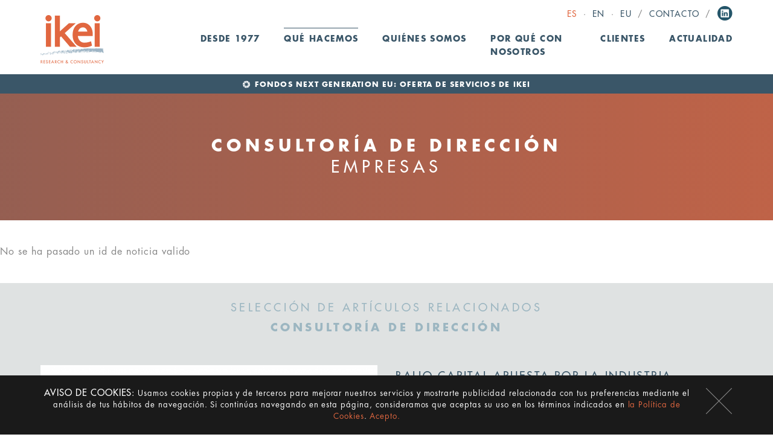

--- FILE ---
content_type: text/html; charset=utf-8
request_url: https://www.ikei.es/que-hacemos/consultoria-de-direccion/articulo/a/las-personas-y-el-aprendizaje-a-lo-largo-de-la-vida/
body_size: 6356
content:
<!DOCTYPE html>
<html lang="es">
<head>

<meta charset="utf-8">
<!-- 
	This website is powered by TYPO3 - inspiring people to share!
	TYPO3 is a free open source Content Management Framework initially created by Kasper Skaarhoj and licensed under GNU/GPL.
	TYPO3 is copyright 1998-2017 of Kasper Skaarhoj. Extensions are copyright of their respective owners.
	Information and contribution at http://typo3.org/
-->

<base href="https://www.ikei.es/">


<meta name="generator" content="TYPO3 CMS">


<link rel="stylesheet" type="text/css" href="typo3temp/stylesheet_4dffdef319.css?1674634966" media="all">






<meta name="robots" content="all" />
<meta name="copyright" content="IKEI research & consultancy, S.A." />
<meta http-equiv="content-language" content="mul" />
<meta name="author" content="Ikei" />
<meta name="distribution" content="all" />
<meta name="revisit-after" content="30" />
<meta name="DC.Language" scheme="NISOZ39.50" content="mul" />
<meta name="DC.Creator" content="Alambre Estudio (www.alambre.net)" />

<link rel="apple-touch-icon" sizes="180x180" href="fileadmin/icons/apple-touch-icon.png">
<link rel="icon" type="image/png" href="fileadmin/icons/favicon-32x32.png" sizes="32x32">
<link rel="icon" type="image/png" href="fileadmin/icons/favicon-16x16.png" sizes="16x16">
<link rel="manifest" href="fileadmin/icons/manifest.json">
<link rel="mask-icon" href="fileadmin/icons/safari-pinned-tab.svg" color="#ffffff">
<link rel="shortcut icon" href="fileadmin/icons/favicon.ico">
<meta name="msapplication-config" content="fileadmin/icons/browserconfig.xml">
<meta name="theme-color" content="#ffffff">
<meta name="geo.region" content="ES-PV" />
<meta name="geo.placename" content="Donostia" />
<meta name="geo.position" content="43.29838;-2.006276" />
<meta name="ICBM" content="43.29838, -2.006276" />

<meta name="viewport" content="width=device-width, initial-scale=1, maximum-scale=1, user-scalable=no" /><title>&nbsp;-&nbsp;Ikei</title><link rel="alternate" type="application/rss+xml" title="RSS-Feed" href="https://www.ikei.es/?type=100" alt="Ikei | News RSS" title="Ikei | News">
<link rel="stylesheet" type="text/css" href="fileadmin/css/styles.css?d=20230414" /><script type="text/javascript">

  var _gaq = _gaq || [];
  _gaq.push(['_setAccount', 'UA-37956035-1']);
  _gaq.push(['_setDomainName', 'none']);
  _gaq.push(['_setAllowLinker', true]);
  _gaq.push(['_trackPageview']);
  setTimeout('_gaq.push([\'_trackEvent\', \'NoBounce\', \'Over 10 seconds\'])',10000);
  (function() {
    var ga = document.createElement('script'); ga.type = 'text/javascript'; ga.async = true;
    ga.src = ('https:' == document.location.protocol ? 'https://ssl' : 'http://www') + '.google-analytics.com/ga.js';
    var s = document.getElementsByTagName('script')[0]; s.parentNode.insertBefore(ga, s);
  })();

</script><meta name="twitter:card" content="summary"><meta name="twitter:site" content="@ikeies"><meta name="twitter:creator" content="@ikeies"><meta property="twitter:description" content=""><meta name="twitter:url" content="https://www.ikei.es/que-hacemos/consultoria-de-direccion/articulo/"><meta property="og:description" content=""><meta property="og:url" content="https://www.ikei.es/que-hacemos/consultoria-de-direccion/articulo/">
</head>
<body>


<header>
	
	<div class="container">
		<div class="row">
			<div class="col12">
				<div id="lang"><ul><li class="sep">&middot;</li><li><a href="es/que-hacemos/consultoria-de-direccion/articulo/" class="act">Es</a></li><li class="sep">&middot;</li><li><a href="en/what-we-do/management-consulting/article/">En</a></li><li class="sep">&middot;</li><li><a href="eu/zer-egiten-dugu/zuzendaritzako-aholkularitza/artikulua/">Eu</a></li><li class="sep">/</li><li><a href="contacto">Contacto</a></li><li class="sep">/</li></ul><div class="rrss"><a href="https://www.linkedin.com/company/ikei-research-&-consultancy-s-a-" target="_blank" class="socialIcon lin">Linkedin</a></div></div>

				<nav class="navbar" role="navigation" id="navbarContainer">
    				<div class="navbar-header">
      					<button type="button" class="navbar-toggle collapsed" data-toggle="collapse" data-target="#navbar" aria-expanded="false">
					        <span class="sr-only">Menu</span>
					        <span class="icon-bar"></span>
					        <span class="icon-bar"></span>
					        <span class="icon-bar"></span>
					     </button>
					     <a class="navbar-brand" href="/" alt="IKEI - Research and Consultancy"/>IKEI - Research and Consultancy</a>
    				</div>
	    			<div class="collapse navbar-collapse" id="navbar">
	    				<ul class="nav navbar-nav">
	    					<li><a href="desde-1977/">Desde 1977</a></li><li class="dropdown"><a href="que-hacemos/" class="dropdown-toggle act" data-toggle="dropdown" role="button" aria-haspopup="true" aria-expanded="false">Qué hacemos<span class="caret"></span></a><ul class="dropdown-menu" role="menu"><li><a href="consultoria-sector-publico/">Consultoría sector público</a></li><li><a href="consultoria-de-direccion/" class="act">Consultoría de dirección</a></li><li><a href="corporate-finance-ma/">Corporate finance / M&A</a></li><li><a href="asesoramiento-juridico-fiscal/">Asesoramiento Jurídico y Fiscal</a></li><li><a href="proyectos-internacionales/">Proyectos internacionales</a></li></ul></li><li class="dropdown"><a href="quienes-somos/" class="dropdown-toggle" data-toggle="dropdown" role="button" aria-haspopup="true" aria-expanded="false">Quiénes somos<span class="caret"></span></a><ul class="dropdown-menu" role="menu"><li><a href="equipo/">Equipo</a></li><li><a href="presencia-internacional/">Presencia internacional</a></li><li><a href="trabaja-con-nosotros/">Trabaja con nosotros</a></li></ul></li><li><a href="por-que-con-nosotros/">Por qué con nosotros</a></li><li><a href="clientes/">Clientes</a></li><li><a href="actualidad/">Actualidad</a></li>
	    					<div class="aMovil"><li><a href="contacto">Contacto</a></li></div>
							<div class="aMovil idiomas"><hr/><li><a href="es/que-hacemos/consultoria-de-direccion/articulo/" class="act">Castellano</a></li><li><a href="en/what-we-do/management-consulting/article/">English</a></li><li><a href="eu/zer-egiten-dugu/zuzendaritzako-aholkularitza/artikulua/">Euskera</a></li></div>
	    				</ul>
	    			</div>
  				</nav>
				
			</div>
		</div>
	</div>

</header>
    

<div id="contenido" role="main"><div id="photoBanner">
  <div class="maxWidth barra">
    <a href="http://www.ikei.es/que-hacemos/consultoria-de-direccion/articulo/a/fondos-next-generation-eu-oferta-de-servicios-de-ikei/" target="_blank">
      <div class="col12">
        <span>FONDOS NEXT GENERATION EU: OFERTA DE SERVICIOS DE IKEI</span>
      </div>
    </a>
  </div>
</div><div class="tituloSupContainer maxWidth degrada">
  <h2><strong>Consultoría de dirección</strong><br/>Empresas</h2>
</div>No se ha pasado un id de noticia valido<div class="maxWidth" id="proyectos_operaciones">
	<div class="container">
		<div class="row">
			<div class="col12"><h2>SELECCIÓN DE ARTÍCULOS RELACIONADOS</h2>
<h3>CONSULTORÍA DE DIRECCIÓN</h3>
<div id="destacamosContainer" class="enConsultoria">
	
			<a href="que-hacemos/consultoria-de-direccion/articulo/a/balio-capital-apuesta-por-la-industria-alimentaria-y-adquiere-simultaneamente-embutidos-la-granja-y/" title="Balio Capital apuesta por la industria alimentaria y adquiere simultáneamente Embutidos La Granja y Adobos Caysan">
				<div class="row">
					<div class="col6 imagen"><img src="typo3temp/_processed_/csm_Imagen2_02_24c3219a98.png" width="588" height="575"   alt="" ></div>
					<div class="col6 datos">
						<h2>Balio Capital apuesta por la industria alimentaria y adquiere simultáneamente Embutidos La Granja y Adobos Caysan</h2>
						<p>La operación, que incluye dos empresas madrileñas con una facturación conjunta superior a los 22 millones de euros, supone la creación de un líder en el mercado de productos cárnicos derivados del cer...</p>
						<p class="mas">Leer más <span>&gt;</span></p>
					</div>
				</div>
			</a>
		
</div>
<div class="container textoContainer" id="">
	<div class="row">
		<div class="col4">

<ul class="proy-list-container">

	<li class="proy">
		 <a href="que-hacemos/consultoria-de-direccion/articulo/a/fusiones-y-adquisiciones-ma-balance-segundo-cuatrimestre-2025/" title="Fusiones y Adquisiciones (M&amp;A): Balance segundo cuatrimestre 2025">
		<p class="titulo">Fusiones y Adquisiciones (M&A): Balance segundo cuatrimestre 2025<span>··&gt;</span></p>
		</a>
	</li>
	
	<li class="proy">
		 <a href="que-hacemos/consultoria-de-direccion/articulo/a/entrevista-a-sergio-perez-consejero-director-general-de-balio-capital/" title="Entrevista a Sergio Pérez, Consejero Director General de BALIO Capital">
		<p class="titulo">Entrevista a Sergio Pérez, Consejero Director General de BALIO Capital<span>··&gt;</span></p>
		</a>
	</li>
	
	<li class="proy">
		 <a href="que-hacemos/consultoria-de-direccion/articulo/a/ikei-acompana-a-ampo-en-la-definicion-de-su-plan-estrategico-2025-2027/" title="IKEI acompaña a AMPO en la definición de su Plan Estratégico 2025-2027">
		<p class="titulo">IKEI acompaña a AMPO en la definición de su Plan Estratégico 2025-2027<span>··&gt;</span></p>
		</a>
	</li>
	
	<li class="proy">
		 <a href="que-hacemos/consultoria-de-direccion/articulo/a/balio-capital-entre-cuyos-promotores-se-encuentra-ikei-adquiere-el-grupo-bostlan-uno-de-los-princ/" title="Balio Capital, entre cuyos promotores se encuentra IKEI, adquiere el Grupo BOSTLAN, uno de los principales fabricantes mundiales de aleantes para la industria del aluminio">
		<p class="titulo">Balio Capital, entre cuyos promotores se encuentra IKEI, adquiere el Grupo BOSTLAN, uno de los principales fabricantes mundiales de aleantes para la industria del aluminio<span>··&gt;</span></p>
		</a>
	</li>
	
	<li class="proy">
		 <a href="que-hacemos/consultoria-de-direccion/articulo/a/fusiones-y-adquisiciones-ma-balance-2024/" title="Fusiones y Adquisiciones (M&amp;A): Balance 2024">
		<p class="titulo">Fusiones y Adquisiciones (M&A): Balance 2024<span>··&gt;</span></p>
		</a>
	</li>
	
</ul>
</div>
		<div class="col4">

<ul class="proy-list-container">

	<li class="proy">
		 <a href="que-hacemos/consultoria-de-direccion/articulo/a/fusiones-y-adquisiciones-ma-balance-segundo-cuatrimestre-2024/" title="Fusiones y Adquisiciones (M&amp;A): Balance segundo cuatrimestre 2024">
		<p class="titulo">Fusiones y Adquisiciones (M&A): Balance segundo cuatrimestre 2024<span>··&gt;</span></p>
		</a>
	</li>
	
	<li class="proy">
		 <a href="que-hacemos/consultoria-de-direccion/articulo/a/el-reto-del-crecimiento-tribuna-de-xabier-gil-diaz-de-alda-en-el-periodico-estrategia-empresarial/" title="&quot;EL RETO DEL CRECIMIENTO&quot;, TRIBUNA DE XABIER GIL DIAZ DE ALDA EN EL PERIODICO ESTRATEGIA EMPRESARIAL">
		<p class="titulo">"EL RETO DEL CRECIMIENTO", TRIBUNA DE XABIER GIL DIAZ DE ALDA EN EL PERIODICO ESTRATEGIA EMPRESARIAL<span>··&gt;</span></p>
		</a>
	</li>
	
	<li class="proy">
		 <a href="que-hacemos/consultoria-de-direccion/articulo/a/el-foro-maritimo-vasco-fmv-prepara-las-bases-de-su-futuro-con-su-plan-estrategico-2025-2028-elabo/" title="El Foro Marítimo Vasco (FMV) prepara las bases de su futuro con su Plan Estratégico 2025-2028, elaborado con el apoyo de IKEI">
		<p class="titulo">El Foro Marítimo Vasco (FMV) prepara las bases de su futuro con su Plan Estratégico 2025-2028, elaborado con el apoyo de IKEI<span>··&gt;</span></p>
		</a>
	</li>
	
	<li class="proy">
		 <a href="que-hacemos/consultoria-de-direccion/articulo/a/fusiones-y-adquisiciones-ma-balance-primer-cuatrimestre-2024/" title="Fusiones y Adquisiciones (M&amp;A): Balance primer cuatrimestre 2024">
		<p class="titulo">Fusiones y Adquisiciones (M&A): Balance primer cuatrimestre 2024<span>··&gt;</span></p>
		</a>
	</li>
	
	<li class="proy">
		 <a href="que-hacemos/consultoria-de-direccion/articulo/a/fast-track-innobodeak-2024-proyectos-de-innovacion-orientados-a-la-creacion-de-nuevos-modelos-de-ne/" title="Fast Track Innobideak 2024: Proyectos de innovación orientados a la creación de nuevos modelos de negocio">
		<p class="titulo">Fast Track Innobideak 2024: Proyectos de innovación orientados a la creación de nuevos modelos de negocio<span>··&gt;</span></p>
		</a>
	</li>
	
</ul>
</div>
		<div class="col4">

<ul class="proy-list-container">

	<li class="proy">
		 <a href="que-hacemos/consultoria-de-direccion/articulo/a/participacion-de-ikei-en-la-jornada-organizada-por-sea-como-preparar-mi-empresa-para-la-incorporaci/" title="Participación de IKEI en la Jornada organizada por SEA “Cómo preparar mi empresa para la incorporación de un inversor en capital”">
		<p class="titulo">Participación de IKEI en la Jornada organizada por SEA “Cómo preparar mi empresa para la incorporación de un inversor en capital”<span>··&gt;</span></p>
		</a>
	</li>
	
	<li class="proy">
		 <a href="que-hacemos/consultoria-de-direccion/articulo/a/ikei-y-octantis-grupo-tecnalia-lanzan-ibrion-para-impulsar-la-competitividad-de-las-empresas-a-tra/" title="IKEI y OCTANTIS (Grupo TECNALIA) lanzan IBRION para impulsar la competitividad de las empresas a través del desarrollo de oportunidades de negocio de base tecnológica">
		<p class="titulo">IKEI y OCTANTIS (Grupo TECNALIA) lanzan IBRION para impulsar la competitividad de las empresas a través del desarrollo de oportunidades de negocio de base tecnológica<span>··&gt;</span></p>
		</a>
	</li>
	
	<li class="proy">
		 <a href="que-hacemos/consultoria-de-direccion/articulo/a/nace-basquefik-el-nuevo-cluster-financiero-e-inversor-de-euskadi-con-ikei-formando-parte-de-su-gru/" title="Nace BasqueFIK, el nuevo clúster financiero e inversor de Euskadi, con IKEI formando parte de su Grupo Promotor">
		<p class="titulo">Nace BasqueFIK, el nuevo clúster financiero e inversor de Euskadi, con IKEI formando parte de su Grupo Promotor<span>··&gt;</span></p>
		</a>
	</li>
	
	<li class="proy">
		 <a href="que-hacemos/consultoria-de-direccion/articulo/a/fusiones-y-adquisiciones-ma-balance-2023/" title="Fusiones y Adquisiciones (M&amp;A): Balance 2023">
		<p class="titulo">Fusiones y Adquisiciones (M&A): Balance 2023<span>··&gt;</span></p>
		</a>
	</li>
	
	<li class="proy">
		 <a href="que-hacemos/consultoria-de-direccion/articulo/a/participacion-de-ikei-en-la-jornada-organizada-por-cebek-como-preparar-mi-empresa-para-la-incorpora/" title="Participación de IKEI en la Jornada organizada por CEBEK “Cómo preparar mi empresa para la incorporación de un inversor en capital”">
		<p class="titulo">Participación de IKEI en la Jornada organizada por CEBEK “Cómo preparar mi empresa para la incorporación de un inversor en capital”<span>··&gt;</span></p>
		</a>
	</li>
	
</ul>
</div>
	</div>
</div></div>
		</div>
	</div>
</div><div class="container textoContainer" id="queHacemosSelecion">
	<div class="row">
		<div class="col12"><h3>Otros servicios que ofrecemos</h3><div class="container textoContainer" id="">
	<div class="row">
		<div class="col3"><a href="consultoria-sector-publico/">
  <div class="titulo">
    <p><strong>Consultoría<br/>sector público</strong></p>
  </div>
</a>
<div class="resumen">
  <p>Enfocada en la actividad y gestión de políticas públicas (análisis, estrategia, gestión, evaluación) sobre distintas áreas de interés (territorio; empresas y competitividad; sociedad y personas, administración eficiente)…</p>
</div>
<a href="consultoria-sector-publico/" class="leerir">
  Leer más <span>&gt;</span>
</a></div>
		<div class="col3"><a href="corporate-finance-ma/">
  <div class="titulo">
    <p><strong>Corporate finance<br/>M&A</strong></p>
  </div>
</a>
<div class="resumen">
  <p>Acompañamos a nuestros clientes en la ejecución de sus estrategias corporativas, implicándonos de forma directa en la gestión de operaciones de corporate, cubriendo la totalidad de las fases en las que éstas se estructuran…</p>
</div>
<a href="corporate-finance-ma/" class="leerir">
  Leer más <span>&gt;</span>
</a></div>
		<div class="col3"><a href="asesoramiento-juridico-fiscal/">
  <div class="titulo">
    <p><strong>Asesoramiento<br/>Jurídico y Fiscal</strong></p>
  </div>
</a>
<div class="resumen">
  <p>Completamos nuestra labor de asesoramiento con un servicio jurídico y fiscal, proyectando la estrategia y operaciones corporativas con la finalidad de garantizar el desarrollo de las organizaciones  bajo una estructura jurídica eficaz, de responsabilidad corporativa y cumplimento normativo …</p>
</div>
<a href="asesoramiento-juridico-fiscal/" class="leerir">
  Leer más <span>&gt;</span>
</a></div>
		<div class="col3"><a href="proyectos-internacionales/">
  <div class="titulo">
    <p><strong>Proyectos <br/>Internacionales</strong></p>
  </div>
</a>
<div class="resumen">
  <p>Aportamos nuestra experiencia y conocimiento en gestión pública y desarrollo del sector privado a instituciones y organizaciones de ámbito internacional.</p>
</div>
<a href="proyectos-internacionales/" class="leerir">
  Leer más <span>&gt;</span>
</a></div>
	</div>
</div></div>
	</div>
</div></div>

<div id="sidebar"><a href="#" id="sideUp">up</a></div>

<footer role="contentinfo">

	<div class="container">
		
		<div class="row filaLogo">
			<div class="col8"></div>
			<div class="col4"><a href="/" alt="Ikei">Ikei</a></div>
		</div>

		<div class="row filaMapa">
	<div class="col4">
		<ul class="mapa"><li class="n0"><a href="desde-1977/">Desde 1977</a></li></ul>
		<ul class="mapa"><li class="n0"><a href="que-hacemos/" class="act">Qué hacemos</a></li><li class="n1"><a href="consultoria-sector-publico/">Consultoría sector público</a></li><li class="n1"><a href="consultoria-de-direccion/">Consultoría de dirección</a></li><li class="n1"><a href="corporate-finance-ma/">Corporate finance / M&A</a></li><li class="n1"><a href="asesoramiento-juridico-fiscal/">Asesoramiento Jurídico y Fiscal</a></li><li class="n1"><a href="proyectos-internacionales/">Proyectos internacionales</a></li></ul>
		<ul class="mapa"><li class="n0"><a href="quienes-somos/">Quiénes somos</a></li><li class="n1"><a href="equipo/">Equipo</a></li><li class="n1"><a href="presencia-internacional/">Presencia internacional</a></li><li class="n1"><a href="trabaja-con-nosotros/">Trabaja con nosotros</a></li></ul>
	</div>

	<div class="col4">
		<ul class="mapa"><li class="n0"><a href="por-que-con-nosotros/">Por qué con nosotros</a></li></ul>
		<ul class="mapa"><li class="n0"><a href="clientes/">Clientes</a></li></ul>
		<ul class="mapa"><li class="n0"><a href="actualidad/">Actualidad</a></li></ul>
		<ul class="mapa"><li class="n0"><a href="ikei-photo-contest/">Ikei Photo Contest</a></li></ul>
	</div>

	<div class="col4">
		<ul class="mapa"><li class="n0"><a href="https://www.linkedin.com/company/ikei-research-&-consultancy-s-a-" class="lin" target="_blank">Síguenos</a></li>
<li class="n1"><a href="https://www.linkedin.com/company/ikei-research-&-consultancy-s-a-" class="socialIcon lin" target="_blank">Linkedin</a></li></ul>

		<div class="certs">
			<ul><li class="cert00">Aenor Empresa Registrada</li>
<li class="cert01">Aenor Gestión Ambiental</li>
<li class="cert02">Aenor Seguridad y Salud Laboral</li>
<li class="cert03">IQNET ISO9001 ISO14001 OHSAS18001</li>
<li class="certbi2">Bikain</li></ul>
		</div>
	</div>

</div>

		<div class="row filaContacto">
	<div class="col12"><a href="contacto">Contacto</a></div>
	<div class="col4"><p>Zuatzu Enpresa Parkea<br/>
Edificio Urumea, 1º<br/>
T. <a href="tel:34943426610">+34 943 42 66 10</a><br/>
20018 Donostia-San Sebastián<br/>
<a href="mailto:ikei@ikei.es">ikei@ikei.es</a></p></div>
	<div class="col4"><p>Paseo de Moret, 9, 7º derecha<br/>
T. <a href="tel:34653421743">+34 653 42 17 43</a><br/>
28008 Madrid<br/>
<a hef="mailto:madrid@ikei.es">madrid@ikei.es</a></p></div>
	<div class="col4"><p>Oficina de representación:<br/>
ENSR<br/>
Avenue des Arts 10-11<br/>
1210 Brussels<br/>
Phone <a href="tel:3222237926">+32 2 2237926</a><br/>
<a href="mailto:ikei@ikei.es">ikei@ikei.es</a></p></div>
</div>

		<div class="row idiomasPie">
			<div class="col12">
				<ul><li class="sep">&middot;</li><li><a href="es/que-hacemos/consultoria-de-direccion/articulo/" class="act">Es</a></li><li class="sep">&middot;</li><li><a href="en/what-we-do/management-consulting/article/">En</a></li><li class="sep">&middot;</li><li><a href="eu/zer-egiten-dugu/zuzendaritzako-aholkularitza/artikulua/">Eu</a></li></ul>
			</div>
		</div>

		<div class="row copyright">
			<div class="col12"><p>&copy; Ikei&nbsp;2026&nbsp;· <a href="aviso-legal">Aviso Legal</a> · <a href="politica-de-privacidad">Política de privacidad</a> · <a href="cookies">Cookies</a> · <a href="https://canaletico.protector-riesgocero.com/Home/ComplainceAction/nE713irRpKJPdLt9WUCtzAAIL1dPMMBQ61wurIAIL1dPMMBQ61wurI">Canal ético</a></p></div>
		</div>

	</div>

</footer>


<!--[if lt IE 9]>
  <script src="https://oss.maxcdn.com/libs/html5shiv/3.7.0/html5shiv.js"></script>
  <script src="https://oss.maxcdn.com/libs/respond.js/1.4.2/respond.min.js"></script>
  <![endif]-->
<script src="fileadmin/js/modernizr/modernizr-custom.js"></script>
<script src="https://code.jquery.com/jquery-2.2.4.min.js" integrity="sha256-BbhdlvQf/xTY9gja0Dq3HiwQF8LaCRTXxZKRutelT44="
  crossorigin="anonymous"></script>
<script src="https://maxcdn.bootstrapcdn.com/bootstrap/3.3.7/js/bootstrap.min.js" integrity="sha384-Tc5IQib027qvyjSMfHjOMaLkfuWVxZxUPnCJA7l2mCWNIpG9mGCD8wGNIcPD7Txa" crossorigin="anonymous"></script></script>

<script type="text/javascript" src="fileadmin/js/dropdowns/jquery.bootstrap-dropdown-on-hover.min.js"></script>

<script type="text/javascript" src="fileadmin/js/waypoints/jquery.waypoints.min.js"></script>

<script type="text/javascript" src="fileadmin/js/cycle/jquery.cycle2.min.js"></script>
<script type="text/javascript" src="fileadmin/js/cycle/jquery.cycle2.swipe.min.js"></script>

<link rel="stylesheet" href="fileadmin/js/cookies/cookies.css" type="text/css" media="all" charset="UTF-8">
<script type="text/javascript" src="fileadmin/js/cookies/jquery.cookie.js"></script>
<script type="text/javascript" src="fileadmin/js/cookies/cookie_politica.js?f=20180525"></script>
<script type="text/javascript" src="fileadmin/js/funcionesg.js"></script>
<script type="text/javascript" src="fileadmin/js/actualidad.js"></script>




</body>
</html>

--- FILE ---
content_type: text/css; charset=utf-8
request_url: https://www.ikei.es/fileadmin/css/styles.css?d=20230414
body_size: 20049
content:
/*!
 * Bootstrap v3.3.7 (http://getbootstrap.com)
 * Copyright 2011-2016 Twitter, Inc.
 * Licensed under MIT (https://github.com/twbs/bootstrap/blob/master/LICENSE)
 *//*! normalize.css v3.0.3 | MIT License | github.com/necolas/normalize.css */html{font-family:sans-serif;-ms-text-size-adjust:100%;-webkit-text-size-adjust:100%}body{margin:0}article,aside,details,figcaption,figure,footer,header,hgroup,main,menu,nav,section,summary{display:block}audio,canvas,progress,video{display:inline-block;vertical-align:baseline}audio:not([controls]){display:none;height:0}[hidden],template{display:none}a{background-color:transparent}a:active,a:hover{outline:0}abbr[title]{border-bottom:1px dotted}b,strong{font-weight:700}dfn{font-style:italic}h1{font-size:2em;margin:.67em 0}mark{background:#ff0;color:#000}small{font-size:80%}sub,sup{font-size:75%;line-height:0;position:relative;vertical-align:baseline}sup{top:-.5em}sub{bottom:-.25em}img{border:0}svg:not(:root){overflow:hidden}figure{margin:1em 40px}hr{-webkit-box-sizing:content-box;box-sizing:content-box;height:0}pre{overflow:auto}code,kbd,pre,samp{font-family:monospace,monospace;font-size:1em}button,input,optgroup,select,textarea{color:inherit;font:inherit;margin:0}button{overflow:visible}button,select{text-transform:none}button,html input[type=button],input[type=reset],input[type=submit]{-webkit-appearance:button;cursor:pointer}button[disabled],html input[disabled]{cursor:default}button::-moz-focus-inner,input::-moz-focus-inner{border:0;padding:0}input{line-height:normal}input[type=checkbox],input[type=radio]{-webkit-box-sizing:border-box;box-sizing:border-box;padding:0}input[type=number]::-webkit-inner-spin-button,input[type=number]::-webkit-outer-spin-button{height:auto}input[type=search]{-webkit-appearance:textfield;-webkit-box-sizing:content-box;box-sizing:content-box}input[type=search]::-webkit-search-cancel-button,input[type=search]::-webkit-search-decoration{-webkit-appearance:none}fieldset{border:1px solid silver;margin:0 2px;padding:.35em .625em .75em}legend{border:0;padding:0}textarea{overflow:auto}optgroup{font-weight:700}table{border-collapse:collapse;border-spacing:0}td,th{padding:0}*{-webkit-box-sizing:border-box;box-sizing:border-box}:after,:before{-webkit-box-sizing:border-box;box-sizing:border-box}html{font-size:10px;-webkit-tap-highlight-color:transparent}body{font-family:"Helvetica Neue",Helvetica,Arial,sans-serif;font-size:16px;line-height:1.42857143;color:#333;background-color:#fff}button,input,select,textarea{font-family:inherit;font-size:inherit;line-height:inherit}a{color:#337ab7;text-decoration:none}a:focus,a:hover{color:#23527c;text-decoration:underline}a:focus{outline:5px auto -webkit-focus-ring-color;outline-offset:-2px}figure{margin:0}img{vertical-align:middle}.img-responsive{display:block;max-width:100%;height:auto}.img-rounded{border-radius:20px}.img-thumbnail{padding:4px;line-height:1.42857143;background-color:#fff;border:1px solid #ddd;border-radius:6px;-webkit-transition:all .2s ease-in-out;transition:all .2s ease-in-out;display:inline-block;max-width:100%;height:auto}.img-circle{border-radius:50%}hr{margin-top:22px;margin-bottom:22px;border:0;border-top:1px solid #eee}.sr-only{position:absolute;width:1px;height:1px;margin:-1px;padding:0;overflow:hidden;clip:rect(0,0,0,0);border:0}.sr-only-focusable:active,.sr-only-focusable:focus{position:static;width:auto;height:auto;margin:0;overflow:visible;clip:auto}[role=button]{cursor:pointer}.h1,.h2,.h3,.h4,.h5,.h6,h1,h2,h3,h4,h5,h6{font-family:inherit;font-weight:500;line-height:1.1;color:inherit}.h1 .small,.h1 small,.h2 .small,.h2 small,.h3 .small,.h3 small,.h4 .small,.h4 small,.h5 .small,.h5 small,.h6 .small,.h6 small,h1 .small,h1 small,h2 .small,h2 small,h3 .small,h3 small,h4 .small,h4 small,h5 .small,h5 small,h6 .small,h6 small{font-weight:400;line-height:1;color:#777}.h1,.h2,.h3,h1,h2,h3{margin-top:22px;margin-bottom:11px}.h1 .small,.h1 small,.h2 .small,.h2 small,.h3 .small,.h3 small,h1 .small,h1 small,h2 .small,h2 small,h3 .small,h3 small{font-size:65%}.h4,.h5,.h6,h4,h5,h6{margin-top:11px;margin-bottom:11px}.h4 .small,.h4 small,.h5 .small,.h5 small,.h6 .small,.h6 small,h4 .small,h4 small,h5 .small,h5 small,h6 .small,h6 small{font-size:75%}.h1,h1{font-size:41px}.h2,h2{font-size:34px}.h3,h3{font-size:28px}.h4,h4{font-size:20px}.h5,h5{font-size:16px}.h6,h6{font-size:14px}p{margin:0 0 11px}.lead{margin-bottom:22px;font-size:18px;font-weight:300;line-height:1.4}@media (min-width:768px){.lead{font-size:24px}}.small,small{font-size:87%}.mark,mark{background-color:#fcf8e3;padding:.2em}.text-left{text-align:left}.text-right{text-align:right}.text-center{text-align:center}.text-justify{text-align:justify}.text-nowrap{white-space:nowrap}.text-lowercase{text-transform:lowercase}.text-uppercase{text-transform:uppercase}.text-capitalize{text-transform:capitalize}.text-muted{color:#777}.text-primary{color:#337ab7}a.text-primary:focus,a.text-primary:hover{color:#286090}.text-success{color:#3c763d}a.text-success:focus,a.text-success:hover{color:#2b542c}.text-info{color:#31708f}a.text-info:focus,a.text-info:hover{color:#245269}.text-warning{color:#8a6d3b}a.text-warning:focus,a.text-warning:hover{color:#66512c}.text-danger{color:#a94442}a.text-danger:focus,a.text-danger:hover{color:#843534}.bg-primary{color:#fff;background-color:#337ab7}a.bg-primary:focus,a.bg-primary:hover{background-color:#286090}.bg-success{background-color:#dff0d8}a.bg-success:focus,a.bg-success:hover{background-color:#c1e2b3}.bg-info{background-color:#d9edf7}a.bg-info:focus,a.bg-info:hover{background-color:#afd9ee}.bg-warning{background-color:#fcf8e3}a.bg-warning:focus,a.bg-warning:hover{background-color:#f7ecb5}.bg-danger{background-color:#f2dede}a.bg-danger:focus,a.bg-danger:hover{background-color:#e4b9b9}.page-header{padding-bottom:10px;margin:44px 0 22px;border-bottom:1px solid #eee}ol,ul{margin-top:0;margin-bottom:11px}ol ol,ol ul,ul ol,ul ul{margin-bottom:0}.list-unstyled{padding-left:0;list-style:none}.list-inline{padding-left:0;list-style:none;margin-left:-5px}.list-inline>li{display:inline-block;padding-left:5px;padding-right:5px}dl{margin-top:0;margin-bottom:22px}dd,dt{line-height:1.42857143}dt{font-weight:700}dd{margin-left:0}@media (min-width:970px){.dl-horizontal dt{float:left;width:160px;clear:left;text-align:right;overflow:hidden;text-overflow:ellipsis;white-space:nowrap}.dl-horizontal dd{margin-left:180px}}abbr[data-original-title],abbr[title]{cursor:help;border-bottom:1px dotted #777}.initialism{font-size:90%;text-transform:uppercase}blockquote{padding:11px 22px;margin:0 0 22px;font-size:20px;border-left:5px solid #eee}blockquote ol:last-child,blockquote p:last-child,blockquote ul:last-child{margin-bottom:0}blockquote .small,blockquote footer,blockquote small{display:block;font-size:80%;line-height:1.42857143;color:#777}blockquote .small:before,blockquote footer:before,blockquote small:before{content:'\2014 \00A0'}.blockquote-reverse,blockquote.pull-right{padding-right:15px;padding-left:0;border-right:5px solid #eee;border-left:0;text-align:right}.blockquote-reverse .small:before,.blockquote-reverse footer:before,.blockquote-reverse small:before,blockquote.pull-right .small:before,blockquote.pull-right footer:before,blockquote.pull-right small:before{content:''}.blockquote-reverse .small:after,.blockquote-reverse footer:after,.blockquote-reverse small:after,blockquote.pull-right .small:after,blockquote.pull-right footer:after,blockquote.pull-right small:after{content:'\00A0 \2014'}address{margin-bottom:22px;font-style:normal;line-height:1.42857143}code,kbd,pre,samp{font-family:Menlo,Monaco,Consolas,"Courier New",monospace}code{padding:2px 4px;font-size:90%;color:#c7254e;background-color:#f9f2f4;border-radius:6px}kbd{padding:2px 4px;font-size:90%;color:#fff;background-color:#333;border-radius:3px;-webkit-box-shadow:inset 0 -1px 0 rgba(0,0,0,.25);box-shadow:inset 0 -1px 0 rgba(0,0,0,.25)}kbd kbd{padding:0;font-size:100%;font-weight:700;-webkit-box-shadow:none;box-shadow:none}pre{display:block;padding:10.5px;margin:0 0 11px;font-size:15px;line-height:1.42857143;word-break:break-all;word-wrap:break-word;color:#333;background-color:#f5f5f5;border:1px solid #ccc;border-radius:6px}pre code{padding:0;font-size:inherit;color:inherit;white-space:pre-wrap;background-color:transparent;border-radius:0}.pre-scrollable{max-height:340px;overflow-y:scroll}.container{margin-right:auto;margin-left:auto;padding-left:15px;padding-right:15px}@media (min-width:768px){.container{width:760px}}@media (min-width:970px){.container{width:970px}}@media (min-width:1176px){.container{width:1176px}}.container-fluid{margin-right:auto;margin-left:auto;padding-left:15px;padding-right:15px}.row{margin-left:-15px;margin-right:-15px}.col-lg-1,.col-lg-10,.col-lg-11,.col-lg-12,.col-lg-2,.col-lg-3,.col-lg-4,.col-lg-5,.col-lg-6,.col-lg-7,.col-lg-8,.col-lg-9,.col-md-1,.col-md-10,.col-md-11,.col-md-12,.col-md-2,.col-md-3,.col-md-4,.col-md-5,.col-md-6,.col-md-7,.col-md-8,.col-md-9,.col-sm-1,.col-sm-10,.col-sm-11,.col-sm-12,.col-sm-2,.col-sm-3,.col-sm-4,.col-sm-5,.col-sm-6,.col-sm-7,.col-sm-8,.col-sm-9,.col-xs-1,.col-xs-10,.col-xs-11,.col-xs-12,.col-xs-2,.col-xs-3,.col-xs-4,.col-xs-5,.col-xs-6,.col-xs-7,.col-xs-8,.col-xs-9{position:relative;min-height:1px;padding-left:15px;padding-right:15px}.col-xs-1,.col-xs-10,.col-xs-11,.col-xs-12,.col-xs-2,.col-xs-3,.col-xs-4,.col-xs-5,.col-xs-6,.col-xs-7,.col-xs-8,.col-xs-9{float:left}.col-xs-12{width:100%}.col-xs-11{width:91.66666667%}.col-xs-10{width:83.33333333%}.col-xs-9{width:75%}.col-xs-8{width:66.66666667%}.col-xs-7{width:58.33333333%}.col-xs-6{width:50%}.col-xs-5{width:41.66666667%}.col-xs-4{width:33.33333333%}.col-xs-3{width:25%}.col-xs-2{width:16.66666667%}.col-xs-1{width:8.33333333%}.col-xs-pull-12{right:100%}.col-xs-pull-11{right:91.66666667%}.col-xs-pull-10{right:83.33333333%}.col-xs-pull-9{right:75%}.col-xs-pull-8{right:66.66666667%}.col-xs-pull-7{right:58.33333333%}.col-xs-pull-6{right:50%}.col-xs-pull-5{right:41.66666667%}.col-xs-pull-4{right:33.33333333%}.col-xs-pull-3{right:25%}.col-xs-pull-2{right:16.66666667%}.col-xs-pull-1{right:8.33333333%}.col-xs-pull-0{right:auto}.col-xs-push-12{left:100%}.col-xs-push-11{left:91.66666667%}.col-xs-push-10{left:83.33333333%}.col-xs-push-9{left:75%}.col-xs-push-8{left:66.66666667%}.col-xs-push-7{left:58.33333333%}.col-xs-push-6{left:50%}.col-xs-push-5{left:41.66666667%}.col-xs-push-4{left:33.33333333%}.col-xs-push-3{left:25%}.col-xs-push-2{left:16.66666667%}.col-xs-push-1{left:8.33333333%}.col-xs-push-0{left:auto}.col-xs-offset-12{margin-left:100%}.col-xs-offset-11{margin-left:91.66666667%}.col-xs-offset-10{margin-left:83.33333333%}.col-xs-offset-9{margin-left:75%}.col-xs-offset-8{margin-left:66.66666667%}.col-xs-offset-7{margin-left:58.33333333%}.col-xs-offset-6{margin-left:50%}.col-xs-offset-5{margin-left:41.66666667%}.col-xs-offset-4{margin-left:33.33333333%}.col-xs-offset-3{margin-left:25%}.col-xs-offset-2{margin-left:16.66666667%}.col-xs-offset-1{margin-left:8.33333333%}.col-xs-offset-0{margin-left:0}@media (min-width:768px){.col-sm-1,.col-sm-10,.col-sm-11,.col-sm-12,.col-sm-2,.col-sm-3,.col-sm-4,.col-sm-5,.col-sm-6,.col-sm-7,.col-sm-8,.col-sm-9{float:left}.col-sm-12{width:100%}.col-sm-11{width:91.66666667%}.col-sm-10{width:83.33333333%}.col-sm-9{width:75%}.col-sm-8{width:66.66666667%}.col-sm-7{width:58.33333333%}.col-sm-6{width:50%}.col-sm-5{width:41.66666667%}.col-sm-4{width:33.33333333%}.col-sm-3{width:25%}.col-sm-2{width:16.66666667%}.col-sm-1{width:8.33333333%}.col-sm-pull-12{right:100%}.col-sm-pull-11{right:91.66666667%}.col-sm-pull-10{right:83.33333333%}.col-sm-pull-9{right:75%}.col-sm-pull-8{right:66.66666667%}.col-sm-pull-7{right:58.33333333%}.col-sm-pull-6{right:50%}.col-sm-pull-5{right:41.66666667%}.col-sm-pull-4{right:33.33333333%}.col-sm-pull-3{right:25%}.col-sm-pull-2{right:16.66666667%}.col-sm-pull-1{right:8.33333333%}.col-sm-pull-0{right:auto}.col-sm-push-12{left:100%}.col-sm-push-11{left:91.66666667%}.col-sm-push-10{left:83.33333333%}.col-sm-push-9{left:75%}.col-sm-push-8{left:66.66666667%}.col-sm-push-7{left:58.33333333%}.col-sm-push-6{left:50%}.col-sm-push-5{left:41.66666667%}.col-sm-push-4{left:33.33333333%}.col-sm-push-3{left:25%}.col-sm-push-2{left:16.66666667%}.col-sm-push-1{left:8.33333333%}.col-sm-push-0{left:auto}.col-sm-offset-12{margin-left:100%}.col-sm-offset-11{margin-left:91.66666667%}.col-sm-offset-10{margin-left:83.33333333%}.col-sm-offset-9{margin-left:75%}.col-sm-offset-8{margin-left:66.66666667%}.col-sm-offset-7{margin-left:58.33333333%}.col-sm-offset-6{margin-left:50%}.col-sm-offset-5{margin-left:41.66666667%}.col-sm-offset-4{margin-left:33.33333333%}.col-sm-offset-3{margin-left:25%}.col-sm-offset-2{margin-left:16.66666667%}.col-sm-offset-1{margin-left:8.33333333%}.col-sm-offset-0{margin-left:0}}@media (min-width:970px){.col-md-1,.col-md-10,.col-md-11,.col-md-12,.col-md-2,.col-md-3,.col-md-4,.col-md-5,.col-md-6,.col-md-7,.col-md-8,.col-md-9{float:left}.col-md-12{width:100%}.col-md-11{width:91.66666667%}.col-md-10{width:83.33333333%}.col-md-9{width:75%}.col-md-8{width:66.66666667%}.col-md-7{width:58.33333333%}.col-md-6{width:50%}.col-md-5{width:41.66666667%}.col-md-4{width:33.33333333%}.col-md-3{width:25%}.col-md-2{width:16.66666667%}.col-md-1{width:8.33333333%}.col-md-pull-12{right:100%}.col-md-pull-11{right:91.66666667%}.col-md-pull-10{right:83.33333333%}.col-md-pull-9{right:75%}.col-md-pull-8{right:66.66666667%}.col-md-pull-7{right:58.33333333%}.col-md-pull-6{right:50%}.col-md-pull-5{right:41.66666667%}.col-md-pull-4{right:33.33333333%}.col-md-pull-3{right:25%}.col-md-pull-2{right:16.66666667%}.col-md-pull-1{right:8.33333333%}.col-md-pull-0{right:auto}.col-md-push-12{left:100%}.col-md-push-11{left:91.66666667%}.col-md-push-10{left:83.33333333%}.col-md-push-9{left:75%}.col-md-push-8{left:66.66666667%}.col-md-push-7{left:58.33333333%}.col-md-push-6{left:50%}.col-md-push-5{left:41.66666667%}.col-md-push-4{left:33.33333333%}.col-md-push-3{left:25%}.col-md-push-2{left:16.66666667%}.col-md-push-1{left:8.33333333%}.col-md-push-0{left:auto}.col-md-offset-12{margin-left:100%}.col-md-offset-11{margin-left:91.66666667%}.col-md-offset-10{margin-left:83.33333333%}.col-md-offset-9{margin-left:75%}.col-md-offset-8{margin-left:66.66666667%}.col-md-offset-7{margin-left:58.33333333%}.col-md-offset-6{margin-left:50%}.col-md-offset-5{margin-left:41.66666667%}.col-md-offset-4{margin-left:33.33333333%}.col-md-offset-3{margin-left:25%}.col-md-offset-2{margin-left:16.66666667%}.col-md-offset-1{margin-left:8.33333333%}.col-md-offset-0{margin-left:0}}@media (min-width:1176px){.col-lg-1,.col-lg-10,.col-lg-11,.col-lg-12,.col-lg-2,.col-lg-3,.col-lg-4,.col-lg-5,.col-lg-6,.col-lg-7,.col-lg-8,.col-lg-9{float:left}.col-lg-12{width:100%}.col-lg-11{width:91.66666667%}.col-lg-10{width:83.33333333%}.col-lg-9{width:75%}.col-lg-8{width:66.66666667%}.col-lg-7{width:58.33333333%}.col-lg-6{width:50%}.col-lg-5{width:41.66666667%}.col-lg-4{width:33.33333333%}.col-lg-3{width:25%}.col-lg-2{width:16.66666667%}.col-lg-1{width:8.33333333%}.col-lg-pull-12{right:100%}.col-lg-pull-11{right:91.66666667%}.col-lg-pull-10{right:83.33333333%}.col-lg-pull-9{right:75%}.col-lg-pull-8{right:66.66666667%}.col-lg-pull-7{right:58.33333333%}.col-lg-pull-6{right:50%}.col-lg-pull-5{right:41.66666667%}.col-lg-pull-4{right:33.33333333%}.col-lg-pull-3{right:25%}.col-lg-pull-2{right:16.66666667%}.col-lg-pull-1{right:8.33333333%}.col-lg-pull-0{right:auto}.col-lg-push-12{left:100%}.col-lg-push-11{left:91.66666667%}.col-lg-push-10{left:83.33333333%}.col-lg-push-9{left:75%}.col-lg-push-8{left:66.66666667%}.col-lg-push-7{left:58.33333333%}.col-lg-push-6{left:50%}.col-lg-push-5{left:41.66666667%}.col-lg-push-4{left:33.33333333%}.col-lg-push-3{left:25%}.col-lg-push-2{left:16.66666667%}.col-lg-push-1{left:8.33333333%}.col-lg-push-0{left:auto}.col-lg-offset-12{margin-left:100%}.col-lg-offset-11{margin-left:91.66666667%}.col-lg-offset-10{margin-left:83.33333333%}.col-lg-offset-9{margin-left:75%}.col-lg-offset-8{margin-left:66.66666667%}.col-lg-offset-7{margin-left:58.33333333%}.col-lg-offset-6{margin-left:50%}.col-lg-offset-5{margin-left:41.66666667%}.col-lg-offset-4{margin-left:33.33333333%}.col-lg-offset-3{margin-left:25%}.col-lg-offset-2{margin-left:16.66666667%}.col-lg-offset-1{margin-left:8.33333333%}.col-lg-offset-0{margin-left:0}}table{background-color:transparent}caption{padding-top:8px;padding-bottom:8px;color:#777;text-align:left}th{text-align:left}.table{width:100%;max-width:100%;margin-bottom:22px}.table>tbody>tr>td,.table>tbody>tr>th,.table>tfoot>tr>td,.table>tfoot>tr>th,.table>thead>tr>td,.table>thead>tr>th{padding:8px;line-height:1.42857143;vertical-align:top;border-top:1px solid #ddd}.table>thead>tr>th{vertical-align:bottom;border-bottom:2px solid #ddd}.table>caption+thead>tr:first-child>td,.table>caption+thead>tr:first-child>th,.table>colgroup+thead>tr:first-child>td,.table>colgroup+thead>tr:first-child>th,.table>thead:first-child>tr:first-child>td,.table>thead:first-child>tr:first-child>th{border-top:0}.table>tbody+tbody{border-top:2px solid #ddd}.table .table{background-color:#fff}.table-condensed>tbody>tr>td,.table-condensed>tbody>tr>th,.table-condensed>tfoot>tr>td,.table-condensed>tfoot>tr>th,.table-condensed>thead>tr>td,.table-condensed>thead>tr>th{padding:5px}.table-bordered{border:1px solid #ddd}.table-bordered>tbody>tr>td,.table-bordered>tbody>tr>th,.table-bordered>tfoot>tr>td,.table-bordered>tfoot>tr>th,.table-bordered>thead>tr>td,.table-bordered>thead>tr>th{border:1px solid #ddd}.table-bordered>thead>tr>td,.table-bordered>thead>tr>th{border-bottom-width:2px}.table-striped>tbody>tr:nth-of-type(odd){background-color:#f9f9f9}.table-hover>tbody>tr:hover{background-color:#f5f5f5}table col[class*=col-]{position:static;float:none;display:table-column}table td[class*=col-],table th[class*=col-]{position:static;float:none;display:table-cell}.table>tbody>tr.active>td,.table>tbody>tr.active>th,.table>tbody>tr>td.active,.table>tbody>tr>th.active,.table>tfoot>tr.active>td,.table>tfoot>tr.active>th,.table>tfoot>tr>td.active,.table>tfoot>tr>th.active,.table>thead>tr.active>td,.table>thead>tr.active>th,.table>thead>tr>td.active,.table>thead>tr>th.active{background-color:#f5f5f5}.table-hover>tbody>tr.active:hover>td,.table-hover>tbody>tr.active:hover>th,.table-hover>tbody>tr:hover>.active,.table-hover>tbody>tr>td.active:hover,.table-hover>tbody>tr>th.active:hover{background-color:#e8e8e8}.table>tbody>tr.success>td,.table>tbody>tr.success>th,.table>tbody>tr>td.success,.table>tbody>tr>th.success,.table>tfoot>tr.success>td,.table>tfoot>tr.success>th,.table>tfoot>tr>td.success,.table>tfoot>tr>th.success,.table>thead>tr.success>td,.table>thead>tr.success>th,.table>thead>tr>td.success,.table>thead>tr>th.success{background-color:#dff0d8}.table-hover>tbody>tr.success:hover>td,.table-hover>tbody>tr.success:hover>th,.table-hover>tbody>tr:hover>.success,.table-hover>tbody>tr>td.success:hover,.table-hover>tbody>tr>th.success:hover{background-color:#d0e9c6}.table>tbody>tr.info>td,.table>tbody>tr.info>th,.table>tbody>tr>td.info,.table>tbody>tr>th.info,.table>tfoot>tr.info>td,.table>tfoot>tr.info>th,.table>tfoot>tr>td.info,.table>tfoot>tr>th.info,.table>thead>tr.info>td,.table>thead>tr.info>th,.table>thead>tr>td.info,.table>thead>tr>th.info{background-color:#d9edf7}.table-hover>tbody>tr.info:hover>td,.table-hover>tbody>tr.info:hover>th,.table-hover>tbody>tr:hover>.info,.table-hover>tbody>tr>td.info:hover,.table-hover>tbody>tr>th.info:hover{background-color:#c4e3f3}.table>tbody>tr.warning>td,.table>tbody>tr.warning>th,.table>tbody>tr>td.warning,.table>tbody>tr>th.warning,.table>tfoot>tr.warning>td,.table>tfoot>tr.warning>th,.table>tfoot>tr>td.warning,.table>tfoot>tr>th.warning,.table>thead>tr.warning>td,.table>thead>tr.warning>th,.table>thead>tr>td.warning,.table>thead>tr>th.warning{background-color:#fcf8e3}.table-hover>tbody>tr.warning:hover>td,.table-hover>tbody>tr.warning:hover>th,.table-hover>tbody>tr:hover>.warning,.table-hover>tbody>tr>td.warning:hover,.table-hover>tbody>tr>th.warning:hover{background-color:#faf2cc}.table>tbody>tr.danger>td,.table>tbody>tr.danger>th,.table>tbody>tr>td.danger,.table>tbody>tr>th.danger,.table>tfoot>tr.danger>td,.table>tfoot>tr.danger>th,.table>tfoot>tr>td.danger,.table>tfoot>tr>th.danger,.table>thead>tr.danger>td,.table>thead>tr.danger>th,.table>thead>tr>td.danger,.table>thead>tr>th.danger{background-color:#f2dede}.table-hover>tbody>tr.danger:hover>td,.table-hover>tbody>tr.danger:hover>th,.table-hover>tbody>tr:hover>.danger,.table-hover>tbody>tr>td.danger:hover,.table-hover>tbody>tr>th.danger:hover{background-color:#ebcccc}.table-responsive{overflow-x:auto;min-height:.01%}@media screen and (max-width:767px){.table-responsive{width:100%;margin-bottom:16.5px;overflow-y:hidden;-ms-overflow-style:-ms-autohiding-scrollbar;border:1px solid #ddd}.table-responsive>.table{margin-bottom:0}.table-responsive>.table>tbody>tr>td,.table-responsive>.table>tbody>tr>th,.table-responsive>.table>tfoot>tr>td,.table-responsive>.table>tfoot>tr>th,.table-responsive>.table>thead>tr>td,.table-responsive>.table>thead>tr>th{white-space:nowrap}.table-responsive>.table-bordered{border:0}.table-responsive>.table-bordered>tbody>tr>td:first-child,.table-responsive>.table-bordered>tbody>tr>th:first-child,.table-responsive>.table-bordered>tfoot>tr>td:first-child,.table-responsive>.table-bordered>tfoot>tr>th:first-child,.table-responsive>.table-bordered>thead>tr>td:first-child,.table-responsive>.table-bordered>thead>tr>th:first-child{border-left:0}.table-responsive>.table-bordered>tbody>tr>td:last-child,.table-responsive>.table-bordered>tbody>tr>th:last-child,.table-responsive>.table-bordered>tfoot>tr>td:last-child,.table-responsive>.table-bordered>tfoot>tr>th:last-child,.table-responsive>.table-bordered>thead>tr>td:last-child,.table-responsive>.table-bordered>thead>tr>th:last-child{border-right:0}.table-responsive>.table-bordered>tbody>tr:last-child>td,.table-responsive>.table-bordered>tbody>tr:last-child>th,.table-responsive>.table-bordered>tfoot>tr:last-child>td,.table-responsive>.table-bordered>tfoot>tr:last-child>th{border-bottom:0}}fieldset{padding:0;margin:0;border:0;min-width:0}legend{display:block;width:100%;padding:0;margin-bottom:22px;font-size:24px;line-height:inherit;color:#333;border:0;border-bottom:1px solid #e5e5e5}label{display:inline-block;max-width:100%;margin-bottom:5px;font-weight:700}input[type=search]{-webkit-box-sizing:border-box;box-sizing:border-box}input[type=checkbox],input[type=radio]{margin:4px 0 0;margin-top:1px\9;line-height:normal}input[type=file]{display:block}input[type=range]{display:block;width:100%}select[multiple],select[size]{height:auto}input[type=file]:focus,input[type=checkbox]:focus,input[type=radio]:focus{outline:5px auto -webkit-focus-ring-color;outline-offset:-2px}output{display:block;padding-top:7px;font-size:16px;line-height:1.42857143;color:#555}.form-control{display:block;width:100%;height:36px;padding:6px 12px;font-size:16px;line-height:1.42857143;color:#555;background-color:#fff;background-image:none;border:1px solid #ccc;border-radius:6px;-webkit-box-shadow:inset 0 1px 1px rgba(0,0,0,.075);box-shadow:inset 0 1px 1px rgba(0,0,0,.075);-webkit-transition:border-color ease-in-out .15s,box-shadow ease-in-out .15s;-webkit-transition:border-color ease-in-out .15s,-webkit-box-shadow ease-in-out .15s;transition:border-color ease-in-out .15s,-webkit-box-shadow ease-in-out .15s;transition:border-color ease-in-out .15s,box-shadow ease-in-out .15s;transition:border-color ease-in-out .15s,box-shadow ease-in-out .15s,-webkit-box-shadow ease-in-out .15s}.form-control:focus{border-color:#66afe9;outline:0;-webkit-box-shadow:inset 0 1px 1px rgba(0,0,0,.075),0 0 8px rgba(102,175,233,.6);box-shadow:inset 0 1px 1px rgba(0,0,0,.075),0 0 8px rgba(102,175,233,.6)}.form-control::-moz-placeholder{color:#999;opacity:1}.form-control:-ms-input-placeholder{color:#999}.form-control::-webkit-input-placeholder{color:#999}.form-control::-ms-expand{border:0;background-color:transparent}.form-control[disabled],.form-control[readonly],fieldset[disabled] .form-control{background-color:#eee;opacity:1}.form-control[disabled],fieldset[disabled] .form-control{cursor:not-allowed}textarea.form-control{height:auto}input[type=search]{-webkit-appearance:none}@media screen and (-webkit-min-device-pixel-ratio:0){input[type=date].form-control,input[type=time].form-control,input[type=datetime-local].form-control,input[type=month].form-control{line-height:36px}.input-group-sm input[type=date],.input-group-sm input[type=time],.input-group-sm input[type=datetime-local],.input-group-sm input[type=month],input[type=date].input-sm,input[type=time].input-sm,input[type=datetime-local].input-sm,input[type=month].input-sm{line-height:33px}.input-group-lg input[type=date],.input-group-lg input[type=time],.input-group-lg input[type=datetime-local],.input-group-lg input[type=month],input[type=date].input-lg,input[type=time].input-lg,input[type=datetime-local].input-lg,input[type=month].input-lg{line-height:49px}}.form-group{margin-bottom:15px}.checkbox,.radio{position:relative;display:block;margin-top:10px;margin-bottom:10px}.checkbox label,.radio label{min-height:22px;padding-left:20px;margin-bottom:0;font-weight:400;cursor:pointer}.checkbox input[type=checkbox],.checkbox-inline input[type=checkbox],.radio input[type=radio],.radio-inline input[type=radio]{position:absolute;margin-left:-20px;margin-top:4px\9}.checkbox+.checkbox,.radio+.radio{margin-top:-5px}.checkbox-inline,.radio-inline{position:relative;display:inline-block;padding-left:20px;margin-bottom:0;vertical-align:middle;font-weight:400;cursor:pointer}.checkbox-inline+.checkbox-inline,.radio-inline+.radio-inline{margin-top:0;margin-left:10px}fieldset[disabled] input[type=checkbox],fieldset[disabled] input[type=radio],input[type=checkbox].disabled,input[type=checkbox][disabled],input[type=radio].disabled,input[type=radio][disabled]{cursor:not-allowed}.checkbox-inline.disabled,.radio-inline.disabled,fieldset[disabled] .checkbox-inline,fieldset[disabled] .radio-inline{cursor:not-allowed}.checkbox.disabled label,.radio.disabled label,fieldset[disabled] .checkbox label,fieldset[disabled] .radio label{cursor:not-allowed}.form-control-static{padding-top:7px;padding-bottom:7px;margin-bottom:0;min-height:38px}.form-control-static.input-lg,.form-control-static.input-sm{padding-left:0;padding-right:0}.input-sm{height:33px;padding:5px 10px;font-size:14px;line-height:1.5;border-radius:3px}select.input-sm{height:33px;line-height:33px}select[multiple].input-sm,textarea.input-sm{height:auto}.form-group-sm .form-control{height:33px;padding:5px 10px;font-size:14px;line-height:1.5;border-radius:3px}.form-group-sm select.form-control{height:33px;line-height:33px}.form-group-sm select[multiple].form-control,.form-group-sm textarea.form-control{height:auto}.form-group-sm .form-control-static{height:33px;min-height:36px;padding:6px 10px;font-size:14px;line-height:1.5}.input-lg{height:49px;padding:10px 16px;font-size:20px;line-height:1.3333333;border-radius:20px}select.input-lg{height:49px;line-height:49px}select[multiple].input-lg,textarea.input-lg{height:auto}.form-group-lg .form-control{height:49px;padding:10px 16px;font-size:20px;line-height:1.3333333;border-radius:20px}.form-group-lg select.form-control{height:49px;line-height:49px}.form-group-lg select[multiple].form-control,.form-group-lg textarea.form-control{height:auto}.form-group-lg .form-control-static{height:49px;min-height:42px;padding:11px 16px;font-size:20px;line-height:1.3333333}.has-feedback{position:relative}.has-feedback .form-control{padding-right:45px}.form-control-feedback{position:absolute;top:0;right:0;z-index:2;display:block;width:36px;height:36px;line-height:36px;text-align:center;pointer-events:none}.form-group-lg .form-control+.form-control-feedback,.input-group-lg+.form-control-feedback,.input-lg+.form-control-feedback{width:49px;height:49px;line-height:49px}.form-group-sm .form-control+.form-control-feedback,.input-group-sm+.form-control-feedback,.input-sm+.form-control-feedback{width:33px;height:33px;line-height:33px}.has-success .checkbox,.has-success .checkbox-inline,.has-success .control-label,.has-success .help-block,.has-success .radio,.has-success .radio-inline,.has-success.checkbox label,.has-success.checkbox-inline label,.has-success.radio label,.has-success.radio-inline label{color:#3c763d}.has-success .form-control{border-color:#3c763d;-webkit-box-shadow:inset 0 1px 1px rgba(0,0,0,.075);box-shadow:inset 0 1px 1px rgba(0,0,0,.075)}.has-success .form-control:focus{border-color:#2b542c;-webkit-box-shadow:inset 0 1px 1px rgba(0,0,0,.075),0 0 6px #67b168;box-shadow:inset 0 1px 1px rgba(0,0,0,.075),0 0 6px #67b168}.has-success .input-group-addon{color:#3c763d;border-color:#3c763d;background-color:#dff0d8}.has-success .form-control-feedback{color:#3c763d}.has-warning .checkbox,.has-warning .checkbox-inline,.has-warning .control-label,.has-warning .help-block,.has-warning .radio,.has-warning .radio-inline,.has-warning.checkbox label,.has-warning.checkbox-inline label,.has-warning.radio label,.has-warning.radio-inline label{color:#8a6d3b}.has-warning .form-control{border-color:#8a6d3b;-webkit-box-shadow:inset 0 1px 1px rgba(0,0,0,.075);box-shadow:inset 0 1px 1px rgba(0,0,0,.075)}.has-warning .form-control:focus{border-color:#66512c;-webkit-box-shadow:inset 0 1px 1px rgba(0,0,0,.075),0 0 6px #c0a16b;box-shadow:inset 0 1px 1px rgba(0,0,0,.075),0 0 6px #c0a16b}.has-warning .input-group-addon{color:#8a6d3b;border-color:#8a6d3b;background-color:#fcf8e3}.has-warning .form-control-feedback{color:#8a6d3b}.has-error .checkbox,.has-error .checkbox-inline,.has-error .control-label,.has-error .help-block,.has-error .radio,.has-error .radio-inline,.has-error.checkbox label,.has-error.checkbox-inline label,.has-error.radio label,.has-error.radio-inline label{color:#a94442}.has-error .form-control{border-color:#a94442;-webkit-box-shadow:inset 0 1px 1px rgba(0,0,0,.075);box-shadow:inset 0 1px 1px rgba(0,0,0,.075)}.has-error .form-control:focus{border-color:#843534;-webkit-box-shadow:inset 0 1px 1px rgba(0,0,0,.075),0 0 6px #ce8483;box-shadow:inset 0 1px 1px rgba(0,0,0,.075),0 0 6px #ce8483}.has-error .input-group-addon{color:#a94442;border-color:#a94442;background-color:#f2dede}.has-error .form-control-feedback{color:#a94442}.has-feedback label~.form-control-feedback{top:27px}.has-feedback label.sr-only~.form-control-feedback{top:0}.help-block{display:block;margin-top:5px;margin-bottom:10px;color:#737373}@media (min-width:768px){.form-inline .form-group{display:inline-block;margin-bottom:0;vertical-align:middle}.form-inline .form-control{display:inline-block;width:auto;vertical-align:middle}.form-inline .form-control-static{display:inline-block}.form-inline .input-group{display:inline-table;vertical-align:middle}.form-inline .input-group .form-control,.form-inline .input-group .input-group-addon,.form-inline .input-group .input-group-btn{width:auto}.form-inline .input-group>.form-control{width:100%}.form-inline .control-label{margin-bottom:0;vertical-align:middle}.form-inline .checkbox,.form-inline .radio{display:inline-block;margin-top:0;margin-bottom:0;vertical-align:middle}.form-inline .checkbox label,.form-inline .radio label{padding-left:0}.form-inline .checkbox input[type=checkbox],.form-inline .radio input[type=radio]{position:relative;margin-left:0}.form-inline .has-feedback .form-control-feedback{top:0}}.form-horizontal .checkbox,.form-horizontal .checkbox-inline,.form-horizontal .radio,.form-horizontal .radio-inline{margin-top:0;margin-bottom:0;padding-top:7px}.form-horizontal .checkbox,.form-horizontal .radio{min-height:29px}.form-horizontal .form-group{margin-left:-15px;margin-right:-15px}@media (min-width:768px){.form-horizontal .control-label{text-align:right;margin-bottom:0;padding-top:7px}}.form-horizontal .has-feedback .form-control-feedback{right:15px}@media (min-width:768px){.form-horizontal .form-group-lg .control-label{padding-top:11px;font-size:20px}}@media (min-width:768px){.form-horizontal .form-group-sm .control-label{padding-top:6px;font-size:14px}}.btn{display:inline-block;margin-bottom:0;font-weight:400;text-align:center;vertical-align:middle;-ms-touch-action:manipulation;touch-action:manipulation;cursor:pointer;background-image:none;border:1px solid transparent;white-space:nowrap;padding:6px 12px;font-size:16px;line-height:1.42857143;border-radius:6px;-webkit-user-select:none;-moz-user-select:none;-ms-user-select:none;user-select:none}.btn.active.focus,.btn.active:focus,.btn.focus,.btn:active.focus,.btn:active:focus,.btn:focus{outline:5px auto -webkit-focus-ring-color;outline-offset:-2px}.btn.focus,.btn:focus,.btn:hover{color:#333;text-decoration:none}.btn.active,.btn:active{outline:0;background-image:none;-webkit-box-shadow:inset 0 3px 5px rgba(0,0,0,.125);box-shadow:inset 0 3px 5px rgba(0,0,0,.125)}.btn.disabled,.btn[disabled],fieldset[disabled] .btn{cursor:not-allowed;opacity:.65;filter:alpha(opacity=65);-webkit-box-shadow:none;box-shadow:none}a.btn.disabled,fieldset[disabled] a.btn{pointer-events:none}.btn-default{color:#333;background-color:#fff;border-color:#ccc}.btn-default.focus,.btn-default:focus{color:#333;background-color:#e6e6e6;border-color:#8c8c8c}.btn-default:hover{color:#333;background-color:#e6e6e6;border-color:#adadad}.btn-default.active,.btn-default:active,.open>.dropdown-toggle.btn-default{color:#333;background-color:#e6e6e6;border-color:#adadad}.btn-default.active.focus,.btn-default.active:focus,.btn-default.active:hover,.btn-default:active.focus,.btn-default:active:focus,.btn-default:active:hover,.open>.dropdown-toggle.btn-default.focus,.open>.dropdown-toggle.btn-default:focus,.open>.dropdown-toggle.btn-default:hover{color:#333;background-color:#d4d4d4;border-color:#8c8c8c}.btn-default.active,.btn-default:active,.open>.dropdown-toggle.btn-default{background-image:none}.btn-default.disabled.focus,.btn-default.disabled:focus,.btn-default.disabled:hover,.btn-default[disabled].focus,.btn-default[disabled]:focus,.btn-default[disabled]:hover,fieldset[disabled] .btn-default.focus,fieldset[disabled] .btn-default:focus,fieldset[disabled] .btn-default:hover{background-color:#fff;border-color:#ccc}.btn-default .badge{color:#fff;background-color:#333}.btn-primary{color:#fff;background-color:#337ab7;border-color:#2e6da4}.btn-primary.focus,.btn-primary:focus{color:#fff;background-color:#286090;border-color:#122b40}.btn-primary:hover{color:#fff;background-color:#286090;border-color:#204d74}.btn-primary.active,.btn-primary:active,.open>.dropdown-toggle.btn-primary{color:#fff;background-color:#286090;border-color:#204d74}.btn-primary.active.focus,.btn-primary.active:focus,.btn-primary.active:hover,.btn-primary:active.focus,.btn-primary:active:focus,.btn-primary:active:hover,.open>.dropdown-toggle.btn-primary.focus,.open>.dropdown-toggle.btn-primary:focus,.open>.dropdown-toggle.btn-primary:hover{color:#fff;background-color:#204d74;border-color:#122b40}.btn-primary.active,.btn-primary:active,.open>.dropdown-toggle.btn-primary{background-image:none}.btn-primary.disabled.focus,.btn-primary.disabled:focus,.btn-primary.disabled:hover,.btn-primary[disabled].focus,.btn-primary[disabled]:focus,.btn-primary[disabled]:hover,fieldset[disabled] .btn-primary.focus,fieldset[disabled] .btn-primary:focus,fieldset[disabled] .btn-primary:hover{background-color:#337ab7;border-color:#2e6da4}.btn-primary .badge{color:#337ab7;background-color:#fff}.btn-success{color:#fff;background-color:#5cb85c;border-color:#4cae4c}.btn-success.focus,.btn-success:focus{color:#fff;background-color:#449d44;border-color:#255625}.btn-success:hover{color:#fff;background-color:#449d44;border-color:#398439}.btn-success.active,.btn-success:active,.open>.dropdown-toggle.btn-success{color:#fff;background-color:#449d44;border-color:#398439}.btn-success.active.focus,.btn-success.active:focus,.btn-success.active:hover,.btn-success:active.focus,.btn-success:active:focus,.btn-success:active:hover,.open>.dropdown-toggle.btn-success.focus,.open>.dropdown-toggle.btn-success:focus,.open>.dropdown-toggle.btn-success:hover{color:#fff;background-color:#398439;border-color:#255625}.btn-success.active,.btn-success:active,.open>.dropdown-toggle.btn-success{background-image:none}.btn-success.disabled.focus,.btn-success.disabled:focus,.btn-success.disabled:hover,.btn-success[disabled].focus,.btn-success[disabled]:focus,.btn-success[disabled]:hover,fieldset[disabled] .btn-success.focus,fieldset[disabled] .btn-success:focus,fieldset[disabled] .btn-success:hover{background-color:#5cb85c;border-color:#4cae4c}.btn-success .badge{color:#5cb85c;background-color:#fff}.btn-info{color:#fff;background-color:#5bc0de;border-color:#46b8da}.btn-info.focus,.btn-info:focus{color:#fff;background-color:#31b0d5;border-color:#1b6d85}.btn-info:hover{color:#fff;background-color:#31b0d5;border-color:#269abc}.btn-info.active,.btn-info:active,.open>.dropdown-toggle.btn-info{color:#fff;background-color:#31b0d5;border-color:#269abc}.btn-info.active.focus,.btn-info.active:focus,.btn-info.active:hover,.btn-info:active.focus,.btn-info:active:focus,.btn-info:active:hover,.open>.dropdown-toggle.btn-info.focus,.open>.dropdown-toggle.btn-info:focus,.open>.dropdown-toggle.btn-info:hover{color:#fff;background-color:#269abc;border-color:#1b6d85}.btn-info.active,.btn-info:active,.open>.dropdown-toggle.btn-info{background-image:none}.btn-info.disabled.focus,.btn-info.disabled:focus,.btn-info.disabled:hover,.btn-info[disabled].focus,.btn-info[disabled]:focus,.btn-info[disabled]:hover,fieldset[disabled] .btn-info.focus,fieldset[disabled] .btn-info:focus,fieldset[disabled] .btn-info:hover{background-color:#5bc0de;border-color:#46b8da}.btn-info .badge{color:#5bc0de;background-color:#fff}.btn-warning{color:#fff;background-color:#f0ad4e;border-color:#eea236}.btn-warning.focus,.btn-warning:focus{color:#fff;background-color:#ec971f;border-color:#985f0d}.btn-warning:hover{color:#fff;background-color:#ec971f;border-color:#d58512}.btn-warning.active,.btn-warning:active,.open>.dropdown-toggle.btn-warning{color:#fff;background-color:#ec971f;border-color:#d58512}.btn-warning.active.focus,.btn-warning.active:focus,.btn-warning.active:hover,.btn-warning:active.focus,.btn-warning:active:focus,.btn-warning:active:hover,.open>.dropdown-toggle.btn-warning.focus,.open>.dropdown-toggle.btn-warning:focus,.open>.dropdown-toggle.btn-warning:hover{color:#fff;background-color:#d58512;border-color:#985f0d}.btn-warning.active,.btn-warning:active,.open>.dropdown-toggle.btn-warning{background-image:none}.btn-warning.disabled.focus,.btn-warning.disabled:focus,.btn-warning.disabled:hover,.btn-warning[disabled].focus,.btn-warning[disabled]:focus,.btn-warning[disabled]:hover,fieldset[disabled] .btn-warning.focus,fieldset[disabled] .btn-warning:focus,fieldset[disabled] .btn-warning:hover{background-color:#f0ad4e;border-color:#eea236}.btn-warning .badge{color:#f0ad4e;background-color:#fff}.btn-danger{color:#fff;background-color:#d9534f;border-color:#d43f3a}.btn-danger.focus,.btn-danger:focus{color:#fff;background-color:#c9302c;border-color:#761c19}.btn-danger:hover{color:#fff;background-color:#c9302c;border-color:#ac2925}.btn-danger.active,.btn-danger:active,.open>.dropdown-toggle.btn-danger{color:#fff;background-color:#c9302c;border-color:#ac2925}.btn-danger.active.focus,.btn-danger.active:focus,.btn-danger.active:hover,.btn-danger:active.focus,.btn-danger:active:focus,.btn-danger:active:hover,.open>.dropdown-toggle.btn-danger.focus,.open>.dropdown-toggle.btn-danger:focus,.open>.dropdown-toggle.btn-danger:hover{color:#fff;background-color:#ac2925;border-color:#761c19}.btn-danger.active,.btn-danger:active,.open>.dropdown-toggle.btn-danger{background-image:none}.btn-danger.disabled.focus,.btn-danger.disabled:focus,.btn-danger.disabled:hover,.btn-danger[disabled].focus,.btn-danger[disabled]:focus,.btn-danger[disabled]:hover,fieldset[disabled] .btn-danger.focus,fieldset[disabled] .btn-danger:focus,fieldset[disabled] .btn-danger:hover{background-color:#d9534f;border-color:#d43f3a}.btn-danger .badge{color:#d9534f;background-color:#fff}.btn-link{color:#337ab7;font-weight:400;border-radius:0}.btn-link,.btn-link.active,.btn-link:active,.btn-link[disabled],fieldset[disabled] .btn-link{background-color:transparent;-webkit-box-shadow:none;box-shadow:none}.btn-link,.btn-link:active,.btn-link:focus,.btn-link:hover{border-color:transparent}.btn-link:focus,.btn-link:hover{color:#23527c;text-decoration:underline;background-color:transparent}.btn-link[disabled]:focus,.btn-link[disabled]:hover,fieldset[disabled] .btn-link:focus,fieldset[disabled] .btn-link:hover{color:#777;text-decoration:none}.btn-lg{padding:10px 16px;font-size:20px;line-height:1.3333333;border-radius:20px}.btn-sm{padding:5px 10px;font-size:14px;line-height:1.5;border-radius:3px}.btn-xs{padding:1px 5px;font-size:14px;line-height:1.5;border-radius:3px}.btn-block{display:block;width:100%}.btn-block+.btn-block{margin-top:5px}input[type=button].btn-block,input[type=reset].btn-block,input[type=submit].btn-block{width:100%}.fade{opacity:0;-webkit-transition:opacity .15s linear;transition:opacity .15s linear}.fade.in{opacity:1}.collapse{display:none}.collapse.in{display:block}tr.collapse.in{display:table-row}tbody.collapse.in{display:table-row-group}.collapsing{position:relative;height:0;overflow:hidden;-webkit-transition-property:height,visibility;transition-property:height,visibility;-webkit-transition-duration:.35s;transition-duration:.35s;-webkit-transition-timing-function:ease;transition-timing-function:ease}.caret{display:inline-block;width:0;height:0;margin-left:2px;vertical-align:middle;border-top:4px dashed;border-top:4px solid\9;border-right:4px solid transparent;border-left:4px solid transparent}.dropdown,.dropup{position:relative}.dropdown-toggle:focus{outline:0}.dropdown-menu{position:absolute;top:100%;left:0;z-index:1000;display:none;float:left;min-width:160px;padding:5px 0;margin:2px 0 0;list-style:none;font-size:16px;text-align:left;background-color:#fff;border:1px solid #ccc;border:1px solid rgba(0,0,0,.15);border-radius:6px;-webkit-box-shadow:0 6px 12px rgba(0,0,0,.175);box-shadow:0 6px 12px rgba(0,0,0,.175);background-clip:padding-box}.dropdown-menu.pull-right{right:0;left:auto}.dropdown-menu .divider{height:1px;margin:10px 0;overflow:hidden;background-color:#e5e5e5}.dropdown-menu>li>a{display:block;padding:3px 20px;clear:both;font-weight:400;line-height:1.42857143;color:#333;white-space:nowrap}.dropdown-menu>li>a:focus,.dropdown-menu>li>a:hover{text-decoration:none;color:#262626;background-color:#f5f5f5}.dropdown-menu>.active>a,.dropdown-menu>.active>a:focus,.dropdown-menu>.active>a:hover{color:#fff;text-decoration:none;outline:0;background-color:#337ab7}.dropdown-menu>.disabled>a,.dropdown-menu>.disabled>a:focus,.dropdown-menu>.disabled>a:hover{color:#777}.dropdown-menu>.disabled>a:focus,.dropdown-menu>.disabled>a:hover{text-decoration:none;background-color:transparent;background-image:none;filter:progid:DXImageTransform.Microsoft.gradient(enabled=false);cursor:not-allowed}.open>.dropdown-menu{display:block}.open>a{outline:0}.dropdown-menu-right{left:auto;right:0}.dropdown-menu-left{left:0;right:auto}.dropdown-header{display:block;padding:3px 20px;font-size:14px;line-height:1.42857143;color:#777;white-space:nowrap}.dropdown-backdrop{position:fixed;left:0;right:0;bottom:0;top:0;z-index:990}.pull-right>.dropdown-menu{right:0;left:auto}.dropup .caret,.navbar-fixed-bottom .dropdown .caret{border-top:0;border-bottom:4px dashed;border-bottom:4px solid\9;content:""}.dropup .dropdown-menu,.navbar-fixed-bottom .dropdown .dropdown-menu{top:auto;bottom:100%;margin-bottom:2px}@media (min-width:970px){.navbar-right .dropdown-menu{left:auto;right:0}.navbar-right .dropdown-menu-left{left:0;right:auto}}.input-group{position:relative;display:table;border-collapse:separate}.input-group[class*=col-]{float:none;padding-left:0;padding-right:0}.input-group .form-control{position:relative;z-index:2;float:left;width:100%;margin-bottom:0}.input-group .form-control:focus{z-index:3}.input-group-lg>.form-control,.input-group-lg>.input-group-addon,.input-group-lg>.input-group-btn>.btn{height:49px;padding:10px 16px;font-size:20px;line-height:1.3333333;border-radius:20px}select.input-group-lg>.form-control,select.input-group-lg>.input-group-addon,select.input-group-lg>.input-group-btn>.btn{height:49px;line-height:49px}select[multiple].input-group-lg>.form-control,select[multiple].input-group-lg>.input-group-addon,select[multiple].input-group-lg>.input-group-btn>.btn,textarea.input-group-lg>.form-control,textarea.input-group-lg>.input-group-addon,textarea.input-group-lg>.input-group-btn>.btn{height:auto}.input-group-sm>.form-control,.input-group-sm>.input-group-addon,.input-group-sm>.input-group-btn>.btn{height:33px;padding:5px 10px;font-size:14px;line-height:1.5;border-radius:3px}select.input-group-sm>.form-control,select.input-group-sm>.input-group-addon,select.input-group-sm>.input-group-btn>.btn{height:33px;line-height:33px}select[multiple].input-group-sm>.form-control,select[multiple].input-group-sm>.input-group-addon,select[multiple].input-group-sm>.input-group-btn>.btn,textarea.input-group-sm>.form-control,textarea.input-group-sm>.input-group-addon,textarea.input-group-sm>.input-group-btn>.btn{height:auto}.input-group .form-control,.input-group-addon,.input-group-btn{display:table-cell}.input-group .form-control:not(:first-child):not(:last-child),.input-group-addon:not(:first-child):not(:last-child),.input-group-btn:not(:first-child):not(:last-child){border-radius:0}.input-group-addon,.input-group-btn{width:1%;white-space:nowrap;vertical-align:middle}.input-group-addon{padding:6px 12px;font-size:16px;font-weight:400;line-height:1;color:#555;text-align:center;background-color:#eee;border:1px solid #ccc;border-radius:6px}.input-group-addon.input-sm{padding:5px 10px;font-size:14px;border-radius:3px}.input-group-addon.input-lg{padding:10px 16px;font-size:20px;border-radius:20px}.input-group-addon input[type=checkbox],.input-group-addon input[type=radio]{margin-top:0}.input-group .form-control:first-child,.input-group-addon:first-child,.input-group-btn:first-child>.btn,.input-group-btn:first-child>.btn-group>.btn,.input-group-btn:first-child>.dropdown-toggle,.input-group-btn:last-child>.btn-group:not(:last-child)>.btn,.input-group-btn:last-child>.btn:not(:last-child):not(.dropdown-toggle){border-bottom-right-radius:0;border-top-right-radius:0}.input-group-addon:first-child{border-right:0}.input-group .form-control:last-child,.input-group-addon:last-child,.input-group-btn:first-child>.btn-group:not(:first-child)>.btn,.input-group-btn:first-child>.btn:not(:first-child),.input-group-btn:last-child>.btn,.input-group-btn:last-child>.btn-group>.btn,.input-group-btn:last-child>.dropdown-toggle{border-bottom-left-radius:0;border-top-left-radius:0}.input-group-addon:last-child{border-left:0}.input-group-btn{position:relative;font-size:0;white-space:nowrap}.input-group-btn>.btn{position:relative}.input-group-btn>.btn+.btn{margin-left:-1px}.input-group-btn>.btn:active,.input-group-btn>.btn:focus,.input-group-btn>.btn:hover{z-index:2}.input-group-btn:first-child>.btn,.input-group-btn:first-child>.btn-group{margin-right:-1px}.input-group-btn:last-child>.btn,.input-group-btn:last-child>.btn-group{z-index:2;margin-left:-1px}.nav{margin-bottom:0;padding-left:0;list-style:none}.nav>li{position:relative;display:block}.nav>li>a{position:relative;display:block;padding:10px 15px}.nav>li>a:focus,.nav>li>a:hover{text-decoration:none;background-color:#eee}.nav>li.disabled>a{color:#777}.nav>li.disabled>a:focus,.nav>li.disabled>a:hover{color:#777;text-decoration:none;background-color:transparent;cursor:not-allowed}.nav .open>a,.nav .open>a:focus,.nav .open>a:hover{background-color:#eee;border-color:#337ab7}.nav .nav-divider{height:1px;margin:10px 0;overflow:hidden;background-color:#e5e5e5}.nav>li>a>img{max-width:none}.nav-tabs{border-bottom:1px solid #ddd}.nav-tabs>li{float:left;margin-bottom:-1px}.nav-tabs>li>a{margin-right:2px;line-height:1.42857143;border:1px solid transparent;border-radius:6px 6px 0 0}.nav-tabs>li>a:hover{border-color:#eee #eee #ddd}.nav-tabs>li.active>a,.nav-tabs>li.active>a:focus,.nav-tabs>li.active>a:hover{color:#555;background-color:#fff;border:1px solid #ddd;border-bottom-color:transparent;cursor:default}.nav-tabs.nav-justified{width:100%;border-bottom:0}.nav-tabs.nav-justified>li{float:none}.nav-tabs.nav-justified>li>a{text-align:center;margin-bottom:5px}.nav-tabs.nav-justified>.dropdown .dropdown-menu{top:auto;left:auto}@media (min-width:768px){.nav-tabs.nav-justified>li{display:table-cell;width:1%}.nav-tabs.nav-justified>li>a{margin-bottom:0}}.nav-tabs.nav-justified>li>a{margin-right:0;border-radius:6px}.nav-tabs.nav-justified>.active>a,.nav-tabs.nav-justified>.active>a:focus,.nav-tabs.nav-justified>.active>a:hover{border:1px solid #ddd}@media (min-width:768px){.nav-tabs.nav-justified>li>a{border-bottom:1px solid #ddd;border-radius:6px 6px 0 0}.nav-tabs.nav-justified>.active>a,.nav-tabs.nav-justified>.active>a:focus,.nav-tabs.nav-justified>.active>a:hover{border-bottom-color:#fff}}.nav-pills>li{float:left}.nav-pills>li>a{border-radius:6px}.nav-pills>li+li{margin-left:2px}.nav-pills>li.active>a,.nav-pills>li.active>a:focus,.nav-pills>li.active>a:hover{color:#fff;background-color:#337ab7}.nav-stacked>li{float:none}.nav-stacked>li+li{margin-top:2px;margin-left:0}.nav-justified{width:100%}.nav-justified>li{float:none}.nav-justified>li>a{text-align:center;margin-bottom:5px}.nav-justified>.dropdown .dropdown-menu{top:auto;left:auto}@media (min-width:768px){.nav-justified>li{display:table-cell;width:1%}.nav-justified>li>a{margin-bottom:0}}.nav-tabs-justified{border-bottom:0}.nav-tabs-justified>li>a{margin-right:0;border-radius:6px}.nav-tabs-justified>.active>a,.nav-tabs-justified>.active>a:focus,.nav-tabs-justified>.active>a:hover{border:1px solid #ddd}@media (min-width:768px){.nav-tabs-justified>li>a{border-bottom:1px solid #ddd;border-radius:6px 6px 0 0}.nav-tabs-justified>.active>a,.nav-tabs-justified>.active>a:focus,.nav-tabs-justified>.active>a:hover{border-bottom-color:#fff}}.tab-content>.tab-pane{display:none}.tab-content>.active{display:block}.nav-tabs .dropdown-menu{margin-top:-1px;border-top-right-radius:0;border-top-left-radius:0}.navbar{position:relative;min-height:50px;margin-bottom:22px;border:1px solid transparent}@media (min-width:970px){.navbar{border-radius:6px}}@media (min-width:970px){.navbar-header{float:left}}.navbar-collapse{overflow-x:visible;padding-right:15px;padding-left:15px;border-top:1px solid transparent;-webkit-box-shadow:inset 0 1px 0 rgba(255,255,255,.1);box-shadow:inset 0 1px 0 rgba(255,255,255,.1);-webkit-overflow-scrolling:touch}.navbar-collapse.in{overflow-y:auto}@media (min-width:970px){.navbar-collapse{width:auto;border-top:0;-webkit-box-shadow:none;box-shadow:none}.navbar-collapse.collapse{display:block!important;height:auto!important;padding-bottom:0;overflow:visible!important}.navbar-collapse.in{overflow-y:visible}.navbar-fixed-bottom .navbar-collapse,.navbar-fixed-top .navbar-collapse,.navbar-static-top .navbar-collapse{padding-left:0;padding-right:0}}.navbar-fixed-bottom .navbar-collapse,.navbar-fixed-top .navbar-collapse{max-height:340px}@media (max-device-width:480px) and (orientation:landscape){.navbar-fixed-bottom .navbar-collapse,.navbar-fixed-top .navbar-collapse{max-height:200px}}.container-fluid>.navbar-collapse,.container-fluid>.navbar-header,.container>.navbar-collapse,.container>.navbar-header{margin-right:-15px;margin-left:-15px}@media (min-width:970px){.container-fluid>.navbar-collapse,.container-fluid>.navbar-header,.container>.navbar-collapse,.container>.navbar-header{margin-right:0;margin-left:0}}.navbar-static-top{z-index:1000;border-width:0 0 1px}@media (min-width:970px){.navbar-static-top{border-radius:0}}.navbar-fixed-bottom,.navbar-fixed-top{position:fixed;right:0;left:0;z-index:1030}@media (min-width:970px){.navbar-fixed-bottom,.navbar-fixed-top{border-radius:0}}.navbar-fixed-top{top:0;border-width:0 0 1px}.navbar-fixed-bottom{bottom:0;margin-bottom:0;border-width:1px 0 0}.navbar-brand{float:left;padding:14px 15px;font-size:20px;line-height:22px;height:50px}.navbar-brand:focus,.navbar-brand:hover{text-decoration:none}.navbar-brand>img{display:block}@media (min-width:970px){.navbar>.container .navbar-brand,.navbar>.container-fluid .navbar-brand{margin-left:-15px}}.navbar-toggle{position:relative;float:right;margin-right:15px;padding:9px 10px;margin-top:8px;margin-bottom:8px;background-color:transparent;background-image:none;border:1px solid transparent;border-radius:6px}.navbar-toggle:focus{outline:0}.navbar-toggle .icon-bar{display:block;width:22px;height:2px;border-radius:1px}.navbar-toggle .icon-bar+.icon-bar{margin-top:4px}@media (min-width:970px){.navbar-toggle{display:none}}.navbar-nav{margin:7px -15px}.navbar-nav>li>a{padding-top:10px;padding-bottom:10px;line-height:22px}@media (max-width:969px){.navbar-nav .open .dropdown-menu{position:static;float:none;width:auto;margin-top:0;background-color:transparent;border:0;-webkit-box-shadow:none;box-shadow:none}.navbar-nav .open .dropdown-menu .dropdown-header,.navbar-nav .open .dropdown-menu>li>a{padding:5px 15px 5px 25px}.navbar-nav .open .dropdown-menu>li>a{line-height:22px}.navbar-nav .open .dropdown-menu>li>a:focus,.navbar-nav .open .dropdown-menu>li>a:hover{background-image:none}}@media (min-width:970px){.navbar-nav{float:left;margin:0}.navbar-nav>li{float:left}.navbar-nav>li>a{padding-top:14px;padding-bottom:14px}}.navbar-form{margin-left:-15px;margin-right:-15px;padding:10px 15px;border-top:1px solid transparent;border-bottom:1px solid transparent;-webkit-box-shadow:inset 0 1px 0 rgba(255,255,255,.1),0 1px 0 rgba(255,255,255,.1);box-shadow:inset 0 1px 0 rgba(255,255,255,.1),0 1px 0 rgba(255,255,255,.1);margin-top:7px;margin-bottom:7px}@media (min-width:768px){.navbar-form .form-group{display:inline-block;margin-bottom:0;vertical-align:middle}.navbar-form .form-control{display:inline-block;width:auto;vertical-align:middle}.navbar-form .form-control-static{display:inline-block}.navbar-form .input-group{display:inline-table;vertical-align:middle}.navbar-form .input-group .form-control,.navbar-form .input-group .input-group-addon,.navbar-form .input-group .input-group-btn{width:auto}.navbar-form .input-group>.form-control{width:100%}.navbar-form .control-label{margin-bottom:0;vertical-align:middle}.navbar-form .checkbox,.navbar-form .radio{display:inline-block;margin-top:0;margin-bottom:0;vertical-align:middle}.navbar-form .checkbox label,.navbar-form .radio label{padding-left:0}.navbar-form .checkbox input[type=checkbox],.navbar-form .radio input[type=radio]{position:relative;margin-left:0}.navbar-form .has-feedback .form-control-feedback{top:0}}@media (max-width:969px){.navbar-form .form-group{margin-bottom:5px}.navbar-form .form-group:last-child{margin-bottom:0}}@media (min-width:970px){.navbar-form{width:auto;border:0;margin-left:0;margin-right:0;padding-top:0;padding-bottom:0;-webkit-box-shadow:none;box-shadow:none}}.navbar-nav>li>.dropdown-menu{margin-top:0;border-top-right-radius:0;border-top-left-radius:0}.navbar-fixed-bottom .navbar-nav>li>.dropdown-menu{margin-bottom:0;border-top-right-radius:6px;border-top-left-radius:6px;border-bottom-right-radius:0;border-bottom-left-radius:0}.navbar-btn{margin-top:7px;margin-bottom:7px}.navbar-btn.btn-sm{margin-top:8.5px;margin-bottom:8.5px}.navbar-btn.btn-xs{margin-top:14px;margin-bottom:14px}.navbar-text{margin-top:14px;margin-bottom:14px}@media (min-width:970px){.navbar-text{float:left;margin-left:15px;margin-right:15px}}@media (min-width:970px){.navbar-left{float:left!important}.navbar-right{float:right!important;margin-right:-15px}.navbar-right~.navbar-right{margin-right:0}}.navbar-default{background-color:#f8f8f8;border-color:#e7e7e7}.navbar-default .navbar-brand{color:#777}.navbar-default .navbar-brand:focus,.navbar-default .navbar-brand:hover{color:#5e5e5e;background-color:transparent}.navbar-default .navbar-text{color:#777}.navbar-default .navbar-nav>li>a{color:#777}.navbar-default .navbar-nav>li>a:focus,.navbar-default .navbar-nav>li>a:hover{color:#333;background-color:transparent}.navbar-default .navbar-nav>.active>a,.navbar-default .navbar-nav>.active>a:focus,.navbar-default .navbar-nav>.active>a:hover{color:#555;background-color:#e7e7e7}.navbar-default .navbar-nav>.disabled>a,.navbar-default .navbar-nav>.disabled>a:focus,.navbar-default .navbar-nav>.disabled>a:hover{color:#ccc;background-color:transparent}.navbar-default .navbar-toggle{border-color:#ddd}.navbar-default .navbar-toggle:focus,.navbar-default .navbar-toggle:hover{background-color:#ddd}.navbar-default .navbar-toggle .icon-bar{background-color:#888}.navbar-default .navbar-collapse,.navbar-default .navbar-form{border-color:#e7e7e7}.navbar-default .navbar-nav>.open>a,.navbar-default .navbar-nav>.open>a:focus,.navbar-default .navbar-nav>.open>a:hover{background-color:#e7e7e7;color:#555}@media (max-width:969px){.navbar-default .navbar-nav .open .dropdown-menu>li>a{color:#777}.navbar-default .navbar-nav .open .dropdown-menu>li>a:focus,.navbar-default .navbar-nav .open .dropdown-menu>li>a:hover{color:#333;background-color:transparent}.navbar-default .navbar-nav .open .dropdown-menu>.active>a,.navbar-default .navbar-nav .open .dropdown-menu>.active>a:focus,.navbar-default .navbar-nav .open .dropdown-menu>.active>a:hover{color:#555;background-color:#e7e7e7}.navbar-default .navbar-nav .open .dropdown-menu>.disabled>a,.navbar-default .navbar-nav .open .dropdown-menu>.disabled>a:focus,.navbar-default .navbar-nav .open .dropdown-menu>.disabled>a:hover{color:#ccc;background-color:transparent}}.navbar-default .navbar-link{color:#777}.navbar-default .navbar-link:hover{color:#333}.navbar-default .btn-link{color:#777}.navbar-default .btn-link:focus,.navbar-default .btn-link:hover{color:#333}.navbar-default .btn-link[disabled]:focus,.navbar-default .btn-link[disabled]:hover,fieldset[disabled] .navbar-default .btn-link:focus,fieldset[disabled] .navbar-default .btn-link:hover{color:#ccc}.navbar-inverse{background-color:#222;border-color:#080808}.navbar-inverse .navbar-brand{color:#9d9d9d}.navbar-inverse .navbar-brand:focus,.navbar-inverse .navbar-brand:hover{color:#fff;background-color:transparent}.navbar-inverse .navbar-text{color:#9d9d9d}.navbar-inverse .navbar-nav>li>a{color:#9d9d9d}.navbar-inverse .navbar-nav>li>a:focus,.navbar-inverse .navbar-nav>li>a:hover{color:#fff;background-color:transparent}.navbar-inverse .navbar-nav>.active>a,.navbar-inverse .navbar-nav>.active>a:focus,.navbar-inverse .navbar-nav>.active>a:hover{color:#fff;background-color:#080808}.navbar-inverse .navbar-nav>.disabled>a,.navbar-inverse .navbar-nav>.disabled>a:focus,.navbar-inverse .navbar-nav>.disabled>a:hover{color:#444;background-color:transparent}.navbar-inverse .navbar-toggle{border-color:#333}.navbar-inverse .navbar-toggle:focus,.navbar-inverse .navbar-toggle:hover{background-color:#333}.navbar-inverse .navbar-toggle .icon-bar{background-color:#fff}.navbar-inverse .navbar-collapse,.navbar-inverse .navbar-form{border-color:#101010}.navbar-inverse .navbar-nav>.open>a,.navbar-inverse .navbar-nav>.open>a:focus,.navbar-inverse .navbar-nav>.open>a:hover{background-color:#080808;color:#fff}@media (max-width:969px){.navbar-inverse .navbar-nav .open .dropdown-menu>.dropdown-header{border-color:#080808}.navbar-inverse .navbar-nav .open .dropdown-menu .divider{background-color:#080808}.navbar-inverse .navbar-nav .open .dropdown-menu>li>a{color:#9d9d9d}.navbar-inverse .navbar-nav .open .dropdown-menu>li>a:focus,.navbar-inverse .navbar-nav .open .dropdown-menu>li>a:hover{color:#fff;background-color:transparent}.navbar-inverse .navbar-nav .open .dropdown-menu>.active>a,.navbar-inverse .navbar-nav .open .dropdown-menu>.active>a:focus,.navbar-inverse .navbar-nav .open .dropdown-menu>.active>a:hover{color:#fff;background-color:#080808}.navbar-inverse .navbar-nav .open .dropdown-menu>.disabled>a,.navbar-inverse .navbar-nav .open .dropdown-menu>.disabled>a:focus,.navbar-inverse .navbar-nav .open .dropdown-menu>.disabled>a:hover{color:#444;background-color:transparent}}.navbar-inverse .navbar-link{color:#9d9d9d}.navbar-inverse .navbar-link:hover{color:#fff}.navbar-inverse .btn-link{color:#9d9d9d}.navbar-inverse .btn-link:focus,.navbar-inverse .btn-link:hover{color:#fff}.navbar-inverse .btn-link[disabled]:focus,.navbar-inverse .btn-link[disabled]:hover,fieldset[disabled] .navbar-inverse .btn-link:focus,fieldset[disabled] .navbar-inverse .btn-link:hover{color:#444}.clearfix:after,.clearfix:before,.container-fluid:after,.container-fluid:before,.container:after,.container:before,.dl-horizontal dd:after,.dl-horizontal dd:before,.form-horizontal .form-group:after,.form-horizontal .form-group:before,.nav:after,.nav:before,.navbar-collapse:after,.navbar-collapse:before,.navbar-header:after,.navbar-header:before,.navbar:after,.navbar:before,.row:after,.row:before{content:" ";display:table}.clearfix:after,.container-fluid:after,.container:after,.dl-horizontal dd:after,.form-horizontal .form-group:after,.nav:after,.navbar-collapse:after,.navbar-header:after,.navbar:after,.row:after{clear:both}.center-block{display:block;margin-left:auto;margin-right:auto}.pull-right{float:right!important}.pull-left{float:left!important}.hide{display:none!important}.show{display:block!important}.invisible{visibility:hidden}.text-hide{font:0/0 a;color:transparent;text-shadow:none;background-color:transparent;border:0}.hidden{display:none!important}.affix{position:fixed}@-ms-viewport{width:device-width}.visible-lg,.visible-md,.visible-sm,.visible-xs{display:none!important}.visible-lg-block,.visible-lg-inline,.visible-lg-inline-block,.visible-md-block,.visible-md-inline,.visible-md-inline-block,.visible-sm-block,.visible-sm-inline,.visible-sm-inline-block,.visible-xs-block,.visible-xs-inline,.visible-xs-inline-block{display:none!important}@media (max-width:767px){.visible-xs{display:block!important}table.visible-xs{display:table!important}tr.visible-xs{display:table-row!important}td.visible-xs,th.visible-xs{display:table-cell!important}}@media (max-width:767px){.visible-xs-block{display:block!important}}@media (max-width:767px){.visible-xs-inline{display:inline!important}}@media (max-width:767px){.visible-xs-inline-block{display:inline-block!important}}@media (min-width:768px) and (max-width:969px){.visible-sm{display:block!important}table.visible-sm{display:table!important}tr.visible-sm{display:table-row!important}td.visible-sm,th.visible-sm{display:table-cell!important}}@media (min-width:768px) and (max-width:969px){.visible-sm-block{display:block!important}}@media (min-width:768px) and (max-width:969px){.visible-sm-inline{display:inline!important}}@media (min-width:768px) and (max-width:969px){.visible-sm-inline-block{display:inline-block!important}}@media (min-width:970px) and (max-width:1175px){.visible-md{display:block!important}table.visible-md{display:table!important}tr.visible-md{display:table-row!important}td.visible-md,th.visible-md{display:table-cell!important}}@media (min-width:970px) and (max-width:1175px){.visible-md-block{display:block!important}}@media (min-width:970px) and (max-width:1175px){.visible-md-inline{display:inline!important}}@media (min-width:970px) and (max-width:1175px){.visible-md-inline-block{display:inline-block!important}}@media (min-width:1176px){.visible-lg{display:block!important}table.visible-lg{display:table!important}tr.visible-lg{display:table-row!important}td.visible-lg,th.visible-lg{display:table-cell!important}}@media (min-width:1176px){.visible-lg-block{display:block!important}}@media (min-width:1176px){.visible-lg-inline{display:inline!important}}@media (min-width:1176px){.visible-lg-inline-block{display:inline-block!important}}@media (max-width:767px){.hidden-xs{display:none!important}}@media (min-width:768px) and (max-width:969px){.hidden-sm{display:none!important}}@media (min-width:970px) and (max-width:1175px){.hidden-md{display:none!important}}@media (min-width:1176px){.hidden-lg{display:none!important}}.visible-print{display:none!important}@media print{.visible-print{display:block!important}table.visible-print{display:table!important}tr.visible-print{display:table-row!important}td.visible-print,th.visible-print{display:table-cell!important}}.visible-print-block{display:none!important}@media print{.visible-print-block{display:block!important}}.visible-print-inline{display:none!important}@media print{.visible-print-inline{display:inline!important}}.visible-print-inline-block{display:none!important}@media print{.visible-print-inline-block{display:inline-block!important}}@media print{.hidden-print{display:none!important}}@font-face{font-family:iBook;src:url(../fonts/iBook.eot);src:local('☺'),url(../fonts/iBook.woff) format('woff'),url(../fonts/iBook.ttf) format('truetype'),url(../fonts/iBook.svg) format('svg');font-weight:400;font-style:normal}@font-face{font-family:iBookOblique;src:url(../fonts/ilBookOblique.eot);src:local('☺'),url(../fonts/iBookOblique.woff) format('woff'),url(../fonts/iBookOblique.ttf) format('truetype'),url(../fonts/iBookOblique.svg) format('svg');font-weight:400;font-style:normal}@font-face{font-family:iMedium;src:url(../fonts/iMedium.eot);src:local('☺'),url(../fonts/iMedium.woff) format('woff'),url(../fonts/iMedium.ttf) format('truetype'),url(../fonts/iMedium.svg) format('svg');font-weight:400;font-style:normal}@font-face{font-family:iBold;src:url(../fonts/iBold.eot);src:local('☺'),url(../fonts/iBold.woff) format('woff'),url(../fonts/iBold.ttf) format('truetype'),url(../fonts/iBold.svg) format('svg');font-weight:400;font-style:normal}h1,h2,h3,h4,h5{margin:0;font-weight:400}.book{font-family:iBook}.bookOblique{font-family:iBookOblique}.medium{font-family:iMedium}.bold{font-family:iBold}b{font-family:iBold}.fBase{font-family:iBook;font-size:16px;line-height:1.5em;color:#858585;letter-spacing:.06em}.fGeneral{font-family:iBook;font-size:16px;line-height:1.5em;color:#858585;letter-spacing:.06em}.fTituloSlide{font-family:iBold;text-transform:uppercase;line-height:1.3em;font-size:27px;letter-spacing:.25em}.fIdiomas{font-family:iMedium;font-size:13.71px;letter-spacing:.1em;line-height:1.1em;color:#858585;text-transform:uppercase}.fMenu{font-family:iBold;font-size:13.71px;letter-spacing:.1em;line-height:1.1em;color:#3A5668;text-transform:uppercase}.fMenu2{font-family:iMedium;font-size:13.71px;letter-spacing:.1em;line-height:1.3em;color:#9CB6C1;text-transform:uppercase}.fTitSup{font-family:iMedium;color:#FFF;font-size:27.42px;letter-spacing:.25em;line-height:2em;text-transform:uppercase}.fTitSup b,.fTitSup strong{font-family:iBold}.fTitSelector{font-family:iMedium;color:#e16740;font-size:16px;letter-spacing:.2em;line-height:2em;text-transform:uppercase}.fTitSelector strong{font-family:iBold}.fTitNoticia{font-family:iMedium;color:#3A5668;font-size:18.28px;letter-spacing:.15em;line-height:1.5em;text-transform:uppercase}.fTitSeleccion{font-family:iMedium;color:#9CB6C1;font-size:22.86px;letter-spacing:.25em;line-height:1.3em;text-transform:uppercase}.fTituloPersona{font-family:iBold;color:#3A5668;font-size:16px;letter-spacing:.15em;line-height:1.5em}.fForm{font-family:iBook;color:#858585;font-size:16px;letter-spacing:.05em}.fFrase{font-family:iBook;font-size:22.86px;letter-spacing:.1em;line-height:1.2em;color:#9CB6C1;font-style:normal}.fPieBajo{font-family:iBook;font-size:16px;letter-spacing:.06em;font-size:14px;color:#858585;line-height:1.5em}.fMapaN0{font-family:iBold;font-size:13.71px;letter-spacing:.1em;line-height:1.1em;color:#3A5668;text-transform:uppercase;font-size:11px}.fMapaN1{font-family:iBook;font-size:16px;letter-spacing:.06em;font-size:14px;color:#858585;line-height:1.5em}.fContactos{font-family:iBook;font-size:16px;letter-spacing:.06em;font-size:14px;color:#858585;line-height:1.5em}p.titularBold{font-family:iBold;color:#3A5668;font-size:16px;letter-spacing:.15em;line-height:1.5em;color:#e16740}span.rojo{color:#e16740}a,a:active,a:focus,a:hover{text-decoration:none;cursor:pointer;color:#3A5668;outline:0;outline-offset:0}:focus{outline:0;outline-offset:0}ul{padding-left:0}ul li{list-style:none}button:active,button:focus,button:hover,input:active,input:focus,input:hover,textarea:active,textarea:focus,textarea:hover{outline:0!important}.maxWidth{width:1300px;margin-left:auto;margin-right:auto}.noMaxWidth{width:inherit;margin-left:inherit;margin-right:inherit}.oculto{display:none!important}.responsive{display:block;max-width:100%;height:auto;width:100%}.responsivem{display:block;height:auto;max-width:100%}.deFondo{background-repeat:no-repeat;background-size:contain;overflow:hidden;text-indent:-9999px;display:block}.relleno{background-repeat:no-repeat;background-size:cover;overflow:hidden;text-indent:-9999px;display:block}.mb0{margin-bottom:0!important}.col12{position:relative;float:left;width:100%;min-height:1px;padding-left:15px;padding-right:15px}.col10{position:relative;min-height:1px;padding-left:15px;padding-right:15px}@media (min-width:768px){.col10{float:left;width:83.33333333%}}.col9{position:relative;min-height:1px;padding-left:15px;padding-right:15px}@media (min-width:768px){.col9{float:left;width:75%}}.col8{position:relative;min-height:1px;padding-left:15px;padding-right:15px}@media (min-width:768px){.col8{float:left;width:66.66666667%}}.col7{position:relative;min-height:1px;padding-left:15px;padding-right:15px}@media (min-width:768px){.col7{float:left;width:58.33333333%}}.col6{position:relative;min-height:1px;padding-left:15px;padding-right:15px}@media (min-width:768px){.col6{float:left;width:50%}}.col5{position:relative;min-height:1px;padding-left:15px;padding-right:15px}@media (min-width:768px){.col5{float:left;width:41.66666667%}}.col4{position:relative;min-height:1px;padding-left:15px;padding-right:15px}@media (min-width:768px){.col4{float:left;width:33.33333333%}}.col3{position:relative;min-height:1px;padding-left:15px;padding-right:15px}@media (min-width:768px){.col3{float:left;width:25%}}.col2{position:relative;min-height:1px;padding-left:15px;padding-right:15px}@media (min-width:768px){.col2{float:left;width:16.66666667%}}.col1{position:relative;min-height:1px;padding-left:15px;padding-right:15px}@media (min-width:768px){.col1{float:left;width:8.33333333%}}.col4m6{float:left;width:50%;position:relative;min-height:1px;padding-left:15px;padding-right:15px}@media (min-width:768px){.col4m6{float:left;width:33.33333333%}}.col3m6{float:left;width:50%;position:relative;min-height:1px;padding-left:15px;padding-right:15px}@media (min-width:768px){.col3m6{float:left;width:25%}}@media (min-width:768px){.pasa8{left:66.66666667%}}@media (min-width:768px){.pasa7{left:58.33333333%}}@media (min-width:768px){.pasa6{left:50%}}@media (min-width:768px){.pasa5{left:41.66666667%}}@media (min-width:768px){.pasa4{left:33.33333333%}}@media (min-width:768px){.pasa3{left:25%}}@media (min-width:768px){.pasa2{left:16.66666667%}}@media (min-width:768px){.pasa1{left:8.33333333%}}@media (min-width:768px){.coge9{right:75%}}@media (min-width:768px){.coge8{right:66.66666667%}}@media (min-width:768px){.coge7{right:58.33333333%}}@media (min-width:768px){.coge6{right:50%}}@media (min-width:768px){.coge5{right:41.66666667%}}@media (min-width:768px){.coge2{right:16.66666667%}}@media (max-width:767px){.noMovil{display:none!important}}@media (min-width:768px) and (max-width:969px){.noDesdeMovil{display:none!important}}@media (min-width:970px) and (max-width:1175px){.noDesdeMovil{display:none!important}}@media (min-width:1176px){.noDesdeMovil{display:none!important}}@media (max-width:767px){.soloTablet{display:none!important}}@media (min-width:768px) and (max-width:969px){.soloTablet{display:none!important}}@media (min-width:1176px){.soloTablet{display:none!important}}@media (min-width:768px) and (max-width:969px){.noTablet{display:none!important}}@media (max-width:767px){.noSm{display:none!important}}@media (min-width:768px) and (max-width:969px){.noSm{display:none!important}}@media (min-width:970px) and (max-width:1175px){.noDesdeSm{display:none!important}}@media (min-width:1176px){.noDesdeSm{display:none!important}}.rompeLinea{word-break:break-word;word-wrap:break-word;-webkit-hyphens:auto;-ms-hyphens:auto;hyphens:auto}.clearfixMov:after,.clearfixMov:before{content:" ";display:table}.clearfixMov:after{clear:both}.clearfixMov:after,.clearfixMov:before{content:" ";display:table}.clearfixMov:after{clear:both}@media (min-width:768px) and (max-width:969px){.clearfixMov{display:none!important}}@media (min-width:970px) and (max-width:1175px){.clearfixMov{display:none!important}}@media (min-width:1176px){.clearfixMov{display:none!important}}.clearfixTab:after,.clearfixTab:before{content:" ";display:table}.clearfixTab:after{clear:both}.clearfixTab:after,.clearfixTab:before{content:" ";display:table}.clearfixTab:after{clear:both}@media (max-width:767px){.clearfixTab{display:none!important}}@media (min-width:768px) and (max-width:969px){.clearfixTab{display:none!important}}@media (min-width:1176px){.clearfixTab{display:none!important}}.row-eq-height{display:-webkit-box;display:-ms-flexbox;display:flex}.rayaBefore{content:"";height:1px;margin-bottom:30px;display:block;background:#9CB6C1}.rayaAfter{content:"";height:1px;margin-top:30px;display:block;background:#9CB6C1}.rayaSinPadding{margin-left:15px;margin-right:15px}.transicion{-webkit-transition:all .5s ease-in-out;transition:all .5s ease-in-out}.transicionRapida{-webkit-transition:all .3s ease-in;transition:all .3s ease-in}.noTransicion{-webkit-transition:none;transition:none}.transicionHover{-webkit-transition:all .5s ease-in-out;transition:all .5s ease-in-out}.transicionVuelta{-webkit-transition:all .3s ease-in;transition:all .3s ease-in}.transparencia{opacity:0;filter:alpha(opacity=0)}.opacidad{opacity:.5;filter:alpha(opacity=50)}.noOpacidad{opacity:1;filter:alpha(opacity=100)}.gradAzulNaranja90{background:-webkit-gradient(linear,left top, right top,from(#3a5668),to(#e1663f));background:linear-gradient(90deg,#3a5668,#e1663f);background-size:400% 400%;-webkit-animation:animaGradiente 20s ease infinite;animation:animaGradiente 20s ease infinite}.gradGrisAzul90{background:-webkit-gradient(linear,left top, right top,from(#DFE2E2),to(#9CB6C1));background:linear-gradient(90deg,#DFE2E2,#9CB6C1);background-size:400% 400%;-webkit-animation:animaGradiente 20s ease infinite;animation:animaGradiente 20s ease infinite}@-webkit-keyframes animaGradiente{0%{background-position:0 50%}50%{background-position:100% 50%}100%{background-position:0 50%}}@keyframes animaGradiente{0%{background-position:0 50%}50%{background-position:100% 50%}100%{background-position:0 50%}}@media (max-width:1300px){.maxWidth{width:100%!important}}.slideContainer{height:420px;display:block;width:100%;position:relative;overflow:hidden}.slideContainer.slideTop{width:1300px;margin-left:auto;margin-right:auto}.slideContainer.slideTop .row{margin-left:0;margin-right:0}.slideContainer .row{text-indent:inherit!important}.slideContainer .slide{width:100%;height:420px;background-position:center center;background-size:cover}.slideContainer .slide .col6,.slideContainer .slide .colDer{height:420px}.slideContainer .nav{position:absolute;bottom:35px;width:100%;z-index:2001;text-align:center}.slideContainer .nav span{width:10px;height:10px;line-height:10px;display:inline-block;text-indent:-999px;overflow:hidden;margin-left:5px;margin-right:5px;border-radius:50%;background:0 0;border:2px solid #FFF;cursor:pointer}.slideContainer .nav span.cycle-pager-active{background:#FFF}.slideContainer .nav.izq{left:0;width:50%}.slideContainer .nav.der{right:0;width:50%}.slideContainer .flechasContainer{position:absolute;height:420px;width:100%;bottom:0}.slideContainer .flechasContainer .flechasBorde{position:relative;height:420px;width:100%;margin-left:auto;margin-right:auto;z-index:2000;pointer-events:none}.slideContainer .flechas{position:absolute;top:0;left:0;width:45px;height:420px;z-index:2000;overflow:hidden;text-indent:-999px;background-image:url(../img/estructura/flecha_izq.png);background-position:center right;background-repeat:no-repeat;cursor:pointer;pointer-events:auto}.slideContainer .flechas.next{left:auto;right:0;background-image:url(../img/estructura/flecha_der.png);background-position:center left}.slideContainer .slideText{width:350px;margin-left:auto;margin-right:auto;margin-top:136px;text-align:center}.slideContainer .slideText h1,.slideContainer .slideText h2{margin:0;margin-bottom:30px;font-family:iBold;text-transform:uppercase;line-height:1.3em;font-size:27px;letter-spacing:.25em;-webkit-transition:all .3s ease-in;transition:all .3s ease-in}.slideContainer .slideText h1.reborde,.slideContainer .slideText h2.reborde{border:1px solid #3A5668;font-size:16px;padding:10px 20px 8px 20px;display:inline-block}.slideContainer .slideText p{font-family:iBook;font-size:16px;line-height:1.5em;color:#858585;letter-spacing:.06em}.slideContainer .overSlide{z-index:9999;position:absolute;top:70px;width:100%}.slideContainer .overSlide h1,.slideContainer .overSlide h2{font-family:iBold;text-transform:uppercase;line-height:1.3em;font-size:27px;letter-spacing:.25em;text-align:center}#galeriaPortada{color:#FFF}#galeriaPortada p{color:#FFF}#galeriaPortada .slide00{background-image:url(../contenido/home/slide00_sede.jpg)}#galeriaPortada .slide01{background-image:url(../contenido/home/slide00_equipo.jpg);color:#FFF}#galeriaPortada .slide02{background-image:url(../contenido/home/slide00_sheets.jpg);color:#FFF}#galeriaQue{color:#FFF;margin-bottom:40px}#galeriaQue .slide00{background-repeat:no-repeat;background-size:cover;overflow:hidden;text-indent:-9999px;display:block;background-image:url(../contenido/que-hacemos/slide00.jpg)}#galeriaQue .slide01{background-repeat:no-repeat;background-size:cover;overflow:hidden;text-indent:-9999px;display:block;background-image:url(../contenido/que-hacemos/slide01.jpg)}#galeriaEquipo{color:#FFF;margin-bottom:40px}#galeriaTrabaja{color:#FFF;margin-bottom:40px}#galeriaTrabaja .overSlide{top:140px}#galeriaTrabaja a.cajaLink{width:60%;margin-left:auto;margin-right:auto;border:1px solid #FFF;background-color:transparent;color:#FFF}#galeriaTrabaja a.cajaLink:hover{-webkit-transition:all .5s ease-in-out;transition:all .5s ease-in-out;background-color:#e16740;border:1px solid #e16740}#galeriaTrabaja .slide00{background-repeat:no-repeat;background-size:cover;overflow:hidden;text-indent:-9999px;display:block;background-image:url(../contenido/quienes-hacemos/trabajar-slide00.jpg)}#slideDes{margin-bottom:30px}#slideDes .slideText{margin-top:70px}#slideDes .overSlide{top:0}#slideDes h1,#slideDes p{color:#FFF}#slideNosotros{color:#FFF;margin-bottom:40px}#slideNosotros h2{color:#FFF}#slideNosotros .slide{background-repeat:no-repeat;background-size:cover;overflow:hidden;text-indent:-9999px;display:block}#slideExperiencia{color:#FFF;margin-bottom:40px}#slideExperiencia .slide00{background-repeat:no-repeat;background-size:cover;overflow:hidden;text-indent:-9999px;display:block;background-image:url(../contenido/experiencia/slide00.jpg)}#slideExperiencia a.cajaLink{width:60%;margin-left:auto;margin-right:auto;border:1px solid #FFF;background-color:transparent;color:#FFF}#slideExperiencia a.cajaLink:hover{-webkit-transition:all .5s ease-in-out;transition:all .5s ease-in-out;background-color:#e16740;border:1px solid #e16740}.banner{margin-top:40px}#bannEquipo .row p{color:#3A5668!important}#bannEquipo .overSlide{top:0}#bannEquipo .overSlide a:hover h2.reborde{background-color:#3A5668;color:#FFF;-webkit-transition:all .5s ease-in-out;transition:all .5s ease-in-out}#bannEquipolat{height:360px}#bannEquipolat .row p{color:#3A5668!important}#bannEquipolat .slideContainer{height:360px}#bannEquipolat .slide{background-position:left center;height:360px;background-size:cover}@media (max-width:1175px){.slideContainer{height:400px}.slideContainer .slide{height:400px}.slideContainer .slide .col6,.slideContainer .slide .colDer{height:400px}.slideContainer .flechasContainer{height:400px}.slideContainer .flechasContainer .flechasBorde{height:400px}.slideContainer .flechas{height:400px}.slideContainer .slideText{width:320px;margin-top:116px}#bannEquipolat{height:320px}#bannEquipolat .slideContainer{height:320px}#bannEquipolat .slide{height:320px}}@media (max-width:969px){.slideContainer{height:360px}.slideContainer .slide{height:360px}.slideContainer .slide .col6,.slideContainer .slide .colDer{height:360px}.slideContainer .flechasContainer{height:360px}.slideContainer .flechasContainer .flechasBorde{height:360px}.slideContainer .flechas{height:360px}}@media (max-width:767px){.slideContainer{height:240px}.slideContainer .slide{height:240px}.slideContainer .slide .col6,.slideContainer .slide .colDer{height:240px}.slideContainer .flechasContainer{height:240px}.slideContainer .flechasContainer .flechasBorde{height:240px}.slideContainer .flechas{height:240px}.slideContainer .overSlide{top:70px}.slideContainer .flechasContainer,.slideContainer .nav{display:none}.slideContainer .slideText{margin-top:70px}.slideContainer .slideText h2{margin-bottom:10px}#bannEquipo{height:180px}#bannEquipo .slide{height:180px;background-position:left center}#bannEquipo .overSlide{top:0}#bannEquipo .overSlide a h2{background-color:rgba(255,255,255,.8)}#bannEquipo .overSlide a:hover h2.reborde{background-color:#e16740;color:#FFF;-webkit-transition:all .5s ease-in-out;transition:all .5s ease-in-out}#bannEquipo .overSlide .slideText{margin-top:80px}#bannEquipo .overSlide .slideText h2.reborde{color:#e16740;border-color:#e16740}#bannEquipo .overSlide .slideText p{display:none}}.textoContainer{margin-bottom:30px}.textoContainer p.titular{font-family:iMedium;color:#3A5668;font-size:18.28px;letter-spacing:.15em;line-height:1.5em;text-transform:uppercase;color:#e16740}.textoContainer p.subtitular{font-family:iMedium;font-size:18.28px;letter-spacing:.15em;line-height:1.5em;text-transform:uppercase;color:#3A5668}.textoContainer p.subtitular a{color:#3A5668;text-decoration:none;display:block}.textoContainer p.subtitular a:hover{-webkit-transition:all .5s ease-in-out;transition:all .5s ease-in-out;color:#e16740}.textoContainer p.subtitular a span{color:#e16740}.textoContainer a{color:#3A5668;text-decoration:underline}.tituloSupContainer{height:210px;margin-bottom:40px;background-repeat:no-repeat;background-size:cover;overflow:hidden;text-indent:-9999px;display:block;text-align:center;background-color:#DFE2E2}.tituloSupContainer.mb0{margin-bottom:0!important}.tituloSupContainer h1,.tituloSupContainer h2{text-indent:0;font-family:iMedium;color:#FFF;font-size:27.42px;letter-spacing:.25em;line-height:2em;text-transform:uppercase;line-height:1.3em;color:#3A5668;position:relative;top:50%;-webkit-transform:perspective(1px) translateY(-50%);transform:perspective(1px) translateY(-50%)}.tituloSupContainer h1 b,.tituloSupContainer h1 strong,.tituloSupContainer h2 b,.tituloSupContainer h2 strong{font-family:iBold}.tituloSupContainer.degradaBase{background-image:url(../img/estructura/fondoTitDegra.jpg)}.tituloSupContainer.degradaBase h1,.tituloSupContainer.degradaBase h2{color:#FFF}.tituloSupContainer.degrada{background:-webkit-gradient(linear,left top, right top,from(#3a5668),to(#e1663f));background:linear-gradient(90deg,#3a5668,#e1663f);background-size:400% 400%;-webkit-animation:animaGradiente 20s ease infinite;animation:animaGradiente 20s ease infinite}.tituloSupContainer.degrada h1,.tituloSupContainer.degrada h2{color:#FFF}.tituloSupContainer.degrada2{background:-webkit-gradient(linear,left top, right top,from(#DFE2E2),to(#9CB6C1));background:linear-gradient(90deg,#DFE2E2,#9CB6C1);background-size:400% 400%;-webkit-animation:animaGradiente 20s ease infinite;animation:animaGradiente 20s ease infinite}.tituloSupContainer.lh13 h1,.tituloSupContainer.lh13 h2{line-height:1.3em}.contenedorForms{background-color:#colGris}.formContainer .form-group{display:block;margin-bottom:17px}.formContainer .form-group:after,.formContainer .form-group:before{content:" ";display:table}.formContainer .form-group:after{clear:both}.formContainer .form-group:after,.formContainer .form-group:before{content:" ";display:table}.formContainer .form-group:after{clear:both}.formContainer input,.formContainer textarea{border:1px solid transparent;background-color:#FFF;height:40px;line-height:40px;padding-left:10px;padding-right:10px;width:100%;-webkit-transition:all .3s ease-in;transition:all .3s ease-in;font-family:iBook;color:#858585;font-size:16px;letter-spacing:.05em}.formContainer input.fichero,.formContainer textarea.fichero{line-height:inherit;padding-top:9px}.formContainer input.acepto,.formContainer textarea.acepto{width:inherit;font-family:iBold;line-height:inherit;height:inherit;margin-right:5px;display:inline;margin-top:0}.formContainer span.tooltipc{color:#e16740;cursor:pointer}.formContainer .tooltip{width:300px}.formContainer p.nota{margin-top:5px;padding-left:10px;padding-right:10px;font-size:13.71px}.formContainer textarea{height:auto}.formContainer input:focus,.formContainer input:hover,.formContainer textarea:focus,.formContainer textarea:hover{border:1px solid #3A5668;-webkit-transition:all .5s ease-in-out;transition:all .5s ease-in-out}.formContainer label{font-weight:400}.formContainer button{height:80px;width:100%;display:block;background-color:transparent;border:1px solid #e16740;font-family:iBold;color:#3A5668;font-size:16px;letter-spacing:.15em;line-height:1.5em;text-transform:uppercase;color:#e16740;letter-spacing:.2em;margin-top:10px}.formContainer button:hover{-webkit-transition:all .5s ease-in-out;transition:all .5s ease-in-out;color:#FFF;background-color:#e16740}.formContainer .politica{position:relative;height:52px}.formContainer .aceptoC{margin-left:20px;position:absolute;top:0}.formContainer #contactoForm input,.formContainer #contactoForm textarea{border:1px solid #DFE2E2;-webkit-transition:all .3s ease-in;transition:all .3s ease-in}.formContainer #contactoForm input:focus,.formContainer #contactoForm input:hover,.formContainer #contactoForm textarea:focus,.formContainer #contactoForm textarea:hover{border:1px solid #3A5668;-webkit-transition:all .5s ease-in-out;transition:all .5s ease-in-out}#queHacemosSelecion{margin-top:45px;margin-bottom:50px}#queHacemosSelecion .col3,#queHacemosSelecion .col4,#queHacemosSelecion .col6{margin-bottom:30px}#queHacemosSelecion .col3{position:relative;min-height:1px;padding-left:15px;padding-right:15px}@media (min-width:768px){#queHacemosSelecion .col3{float:left;width:50%}}@media (min-width:1176px){#queHacemosSelecion .col3{float:left;width:25%}}#queHacemosSelecion .col6{position:relative;min-height:1px;padding-left:15px;padding-right:15px}@media (min-width:768px){#queHacemosSelecion .col6{float:left;width:33.33333333%}}@media (min-width:768px){#queHacemosSelecion .col6{left:16.66666667%}}@media (min-width:1176px){#queHacemosSelecion .col6{float:left;width:33.33333333%}}@media (min-width:1176px){#queHacemosSelecion .col6{left:16.66666667%}}#queHacemosSelecion a{display:block;text-align:center;text-decoration:none}#queHacemosSelecion a .titulo{border:1px solid #e16740;padding:10px 10px 0 10px;margin-bottom:20px;font-family:iMedium;color:#e16740;font-size:16px;letter-spacing:.2em;line-height:2em;text-transform:uppercase;-webkit-transition:all .3s ease-in;transition:all .3s ease-in}#queHacemosSelecion a .titulo strong{font-family:iBold}#queHacemosSelecion a .resumen{font-family:iBook;font-size:16px;line-height:1.5em;color:#858585;letter-spacing:.06em}#queHacemosSelecion a:hover .titulo{background-color:#e16740;color:#FFF;-webkit-transition:all .5s ease-in-out;transition:all .5s ease-in-out}#queHacemosSelecion a.leerir{font-family:iMedium;color:#e16740;font-size:16px;letter-spacing:.2em;line-height:2em;text-transform:uppercase;font-size:13.71px;color:#3A5668;text-decoration:none;-webkit-transition:all .3s ease-in;transition:all .3s ease-in}#queHacemosSelecion a.leerir strong{font-family:iBold}#queHacemosSelecion a.leerir span{color:#e16740}#queHacemosSelecion a.leerir:hover{color:#e16740;-webkit-transition:all .5s ease-in-out;transition:all .5s ease-in-out}#queHacemosSelecion a.cons0 .titulo{border-color:#9CB6C1;color:#9CB6C1;-webkit-transition:all .3s ease-in;transition:all .3s ease-in}#queHacemosSelecion a.cons0:hover .titulo{background-color:#9CB6C1;color:#FFF}#queHacemosSelecion a.cons1 .titulo{border-color:#3A5668;color:#3A5668;-webkit-transition:all .3s ease-in;transition:all .3s ease-in}#queHacemosSelecion a.cons1:hover .titulo{background-color:#3A5668;color:#FFF}#queHacemosSelecion h3{font-family:iMedium;color:#9CB6C1;font-size:22.86px;letter-spacing:.25em;line-height:1.3em;text-transform:uppercase;text-align:center;margin-top:30px;margin-bottom:50px}#queHacemosSelecion .col{width:20%;padding-left:15px;padding-right:15px;float:left;position:relative}#queHacemosSelecion .col a .titulo{padding:6px 6px 0 6px;font-size:12px}#queHacemosSelecion .col a .resumen{font-family:iBook;font-size:16px;line-height:1.5em;color:#858585;letter-spacing:.06em}@media (max-width:767px){#otrasSecciones{display:none!important}}#otrasSecciones .col4{text-align:center;margin-bottom:15px}#otrasSecciones .col4.otra0{background-color:#23343F}#otrasSecciones .col4.otra0 .titulo{color:#FFF}#otrasSecciones .col4.otra1{background-color:#3A5668}#otrasSecciones .col4.otra1 .titulo{color:#FFF}#otrasSecciones .col4.otra2{background-color:#9CB6C1}#otrasSecciones .col4.otra2 .titulo{color:#FFF}#otrasSecciones .col4 a{text-align:center;height:100%;@col Ikei;}#otrasSecciones .col4 a .titulo{font-family:iMedium;color:#e16740;font-size:16px;letter-spacing:.2em;line-height:2em;text-transform:uppercase;font-family:iBold;color:#FFF;padding:15px 10px 13px 10px;margin-left:-15px;margin-right:-15px;-webkit-transition:all .3s ease-in;transition:all .3s ease-in}#otrasSecciones .col4 a .titulo strong{font-family:iBold}#otrasSecciones .col4 a:hover .titulo{-webkit-transition:all .5s ease-in-out;transition:all .5s ease-in-out;background-color:#e16740}#otrasSecciones .col4 a p{color:#858585}#consultoriasContainer{margin-top:45px}#consultoriasContainer .row{-webkit-box-orient:horizontal;-webkit-box-direction:normal;-ms-flex-flow:row wrap;flex-flow:row wrap}#consultoriasContainer .col4{position:relative;float:left;width:100%;min-height:1px;padding-left:15px;padding-right:15px;margin-bottom:20px}@media (min-width:768px){#consultoriasContainer .col4{float:left;width:33.33333333%}}#consultoriasContainer .col3{width:25%;margin-bottom:20px}#consultoriasContainer a{display:block;height:100%;border:1px solid #858585;border-top:3px solid #858585;text-align:center}#consultoriasContainer a .titulo{padding:10px 10px 0 10px;margin-bottom:20px;font-family:iMedium;color:#e16740;font-size:16px;letter-spacing:.2em;line-height:2em;text-transform:uppercase}#consultoriasContainer a .titulo strong{font-family:iBold}#consultoriasContainer a .resumen{color:#858585;padding-left:15px;padding-right:15px}#consultoriasContainer a.cons0{border-color:#9CB6C1;-webkit-transition:all .3s ease-in;transition:all .3s ease-in}#consultoriasContainer a.cons0 .titulo{color:#9CB6C1}#consultoriasContainer a.cons0:hover{color:#FFF;background-color:#9CB6C1;-webkit-transition:all .5s ease-in-out;transition:all .5s ease-in-out}#consultoriasContainer a.cons0:hover .titulo,#consultoriasContainer a.cons0:hover a,#consultoriasContainer a.cons0:hover p,#consultoriasContainer a.cons0:hover p.mas span,#consultoriasContainer a.cons0:hover p.mas:before{color:#FFF}#consultoriasContainer a.cons1{border-color:#3A5668;-webkit-transition:all .3s ease-in;transition:all .3s ease-in}#consultoriasContainer a.cons1 .titulo{color:#3A5668}#consultoriasContainer a.cons1:hover{color:#FFF;background-color:#3A5668;-webkit-transition:all .5s ease-in-out;transition:all .5s ease-in-out}#consultoriasContainer a.cons1:hover .titulo,#consultoriasContainer a.cons1:hover a,#consultoriasContainer a.cons1:hover p,#consultoriasContainer a.cons1:hover p.mas span,#consultoriasContainer a.cons1:hover p.mas:before{color:#FFF}#consultoriasContainer a.cons2{border-color:#e16740;-webkit-transition:all .3s ease-in;transition:all .3s ease-in}#consultoriasContainer a.cons2 .titulo{color:#e16740}#consultoriasContainer a.cons2:hover{background-color:#e16740;-webkit-transition:all .5s ease-in-out;transition:all .5s ease-in-out}#consultoriasContainer a.cons2:hover .titulo,#consultoriasContainer a.cons2:hover a,#consultoriasContainer a.cons2:hover p,#consultoriasContainer a.cons2:hover p.mas span,#consultoriasContainer a.cons2:hover p.mas:before{color:#FFF}#consultoriasContainer a p{margin-bottom:0}#consultoriasContainer a p.mas{font-family:iMedium;color:#3A5668;font-size:18.28px;letter-spacing:.15em;line-height:1.5em;text-transform:uppercase;font-size:13.71px;margin-bottom:30px}#consultoriasContainer a p.mas span{color:#e16740}#consultoriasContainer a p.mas:before{content:"- - -";display:block;color:#e16740}#oferta_servicios{margin-top:40px}#oferta_servicios h3{font-family:iMedium;color:#e16740;font-size:16px;letter-spacing:.2em;line-height:2em;text-transform:uppercase;border-bottom:1px solid #e16740;margin-bottom:20px}#oferta_servicios h3 strong{font-family:iBold}#seleccionProyectosContainer{margin-top:40px;background-color:#DFE2E2}#seleccionProyectosContainer .col12 h2,#seleccionProyectosContainer .col12 h3{font-family:iMedium;color:#9CB6C1;font-size:22.86px;letter-spacing:.25em;line-height:1.3em;text-transform:uppercase;text-align:center;margin-top:30px;margin-bottom:50px}#seleccionProyectosContainer .col4,#seleccionProyectosContainer .col6{margin-bottom:20px}#seleccionProyectosContainer .col4 h4,#seleccionProyectosContainer .col6 h4{margin-bottom:20px;font-family:iMedium;color:#e16740;font-size:16px;letter-spacing:.2em;line-height:2em;text-transform:uppercase;text-align:center;padding-top:5px;border-top:1px solid #e16740;border-bottom:1px solid #e16740}#seleccionProyectosContainer .col4 h4 strong,#seleccionProyectosContainer .col6 h4 strong{font-family:iBold}#seleccionProyectosContainer .col4 h4 p,#seleccionProyectosContainer .col6 h4 p{margin-bottom:0}#seleccionProyectosContainer .col4.cons0 .titulo,#seleccionProyectosContainer .col6.cons0 .titulo{color:#9CB6C1}#seleccionProyectosContainer .col4.cons1 .titulo,#seleccionProyectosContainer .col6.cons1 .titulo{color:#3A5668}#seleccionProyectosContainer .col4.cons2 .titulo,#seleccionProyectosContainer .col6.cons2 .titulo{color:#e16740}#seleccionProyectosContainer .col4 ul li:after,#seleccionProyectosContainer .col6 ul li:after{content:"-";display:block;color:#e16740}#seleccionProyectosContainer .col4 ul li p,#seleccionProyectosContainer .col6 ul li p{margin-bottom:0}#seleccionProyectosContainer .col4 ul li a,#seleccionProyectosContainer .col6 ul li a{text-decoration:none}#seleccionProyectosContainer .col4 ul li a:hover,#seleccionProyectosContainer .col6 ul li a:hover{color:#e16740}#seleccionProyectosContainer .col4:nth-child(1) h4{color:#9CB6C1}#seleccionProyectosContainer .col4:nth-child(2) h4{color:#3A5668}#seleccionProyectosContainer .col4:nth-child(3) h4{color:#e16740}#seleccionProyectosContainer .col6:nth-child(1) h4{color:#9CB6C1}#seleccionProyectosContainer .col6:nth-child(2) h4{color:#3A5668}#seleccionProyectosContainer .col6:nth-child(3) h4{color:#e16740}#proyectos_operaciones{margin-top:40px;background-color:#DFE2E2}#proyectos_operaciones .col12 h2,#proyectos_operaciones .col12 h3{font-family:iMedium;color:#9CB6C1;font-size:22.86px;letter-spacing:.25em;line-height:1.3em;text-transform:uppercase;font-size:18.28px;text-align:center;margin-top:30px;margin-bottom:10px}#proyectos_operaciones .col12 h3{font-family:iBold;margin-top:0;margin-bottom:50px}#proyectos_operaciones .col12 a{text-decoration:none}#proyectos_operaciones .col4{margin-bottom:20px}#proyectos_operaciones .col4 a{display:block}#proyectos_operaciones .col4 a p{font-family:iBold;font-size:16px;letter-spacing:.15em;line-height:1.5em;font-family:iBook;letter-spacing:.06em;color:#3A5668}#proyectos_operaciones .col4 a p:after{content:"-";display:block;color:#e16740}#proyectos_operaciones .col4 a p span{margin-left:5px;color:#e16740}#proyectos_operaciones .col4 a:hover p{color:#e16740}#queHacemosOscuro{background-color:#23343F}#queHacemosOscuro .col12{margin-top:40px;margin-bottom:30px;text-align:center}#queHacemosOscuro .col12 h2{font-family:iMedium;color:#9CB6C1;font-size:22.86px;letter-spacing:.25em;line-height:1.3em;text-transform:uppercase}#queHacemosOscuro .col3,#queHacemosOscuro .col4{position:relative;min-height:1px;padding-left:15px;padding-right:15px;margin-bottom:30px}@media (min-width:768px){#queHacemosOscuro .col3,#queHacemosOscuro .col4{float:left;width:50%}}@media (min-width:1176px){#queHacemosOscuro .col3,#queHacemosOscuro .col4{float:left;width:25%}}#queHacemosOscuro .col3 a .titulo,#queHacemosOscuro .col4 a .titulo{margin-bottom:20px;font-family:iMedium;color:#e16740;font-size:16px;letter-spacing:.2em;line-height:2em;text-transform:uppercase;text-align:center;padding-top:5px;border:1px solid #e16740;-webkit-transition:all .3s ease-in;transition:all .3s ease-in}#queHacemosOscuro .col3 a .titulo strong,#queHacemosOscuro .col4 a .titulo strong{font-family:iBold}#queHacemosOscuro .col3 a .titulo p,#queHacemosOscuro .col4 a .titulo p{margin-bottom:0}#queHacemosOscuro .col3 a:hover .titulo,#queHacemosOscuro .col4 a:hover .titulo{-webkit-transition:all .5s ease-in-out;transition:all .5s ease-in-out;background-color:#e16740;color:#FFF}#queHacemosOscuro .col4{position:relative;min-height:1px;padding-left:15px;padding-right:15px}@media (min-width:768px){#queHacemosOscuro .col4{float:left;width:50%}}@media (min-width:1176px){#queHacemosOscuro .col4{float:left;width:33.33333333%}}#conoce_equipo,#presencia_internacional{margin-top:80px}#conoce_equipo a.internal-link,#presencia_internacional a.internal-link{font-family:iMedium;color:#3A5668;letter-spacing:.15em;text-transform:uppercase;text-decoration:none;-webkit-transition:all .3s ease-in;transition:all .3s ease-in}#conoce_equipo a.internal-link span,#presencia_internacional a.internal-link span{color:#e16740}#conoce_equipo a.internal-link:hover,#presencia_internacional a.internal-link:hover{-webkit-transition:all .5s ease-in-out;transition:all .5s ease-in-out;color:#e16740}#conoce_equipo a.cajaLink{border:1px solid #3A5668;color:#3A5668;text-decoration:none}#conoce_equipo a.cajaLink:hover{background-color:#3A5668;color:#FFF}#unete_equipo{text-align:center}#unete_equipo a{text-decoration:none}#presenta_candidatura{background-color:#DFE2E2;padding-top:20px;padding-bottom:40px;background-color:#colGris}body.quienes #presenta_candidatura{display:none}.personalList{margin-top:50px}.personalList ul li{position:relative;float:left;width:50%;min-height:1px;padding-left:15px;padding-right:15px;margin-bottom:10px}@media (min-width:768px){.personalList ul li{float:left;width:25%}}.personalList ul li a{width:100%}.personalList ul li a img{display:block;max-width:100%;height:auto;width:100%;margin-bottom:8px}.personalList ul li a p.nombre{font-family:iBold;color:#3A5668;font-size:16px;letter-spacing:.15em;line-height:1.5em;font-family:iBook;line-height:1.3em;letter-spacing:.06em}.personalList ul li a .overPicture{position:absolute;top:0;z-index:10;width:264px;height:264px;opacity:0;filter:alpha(opacity=0);-webkit-transition:all .3s ease-in;transition:all .3s ease-in}.personalList ul li a .overPicture img{display:block;max-width:100%;height:auto;width:100%}.personalList ul li a:hover .overPicture{opacity:1;filter:alpha(opacity=100);-webkit-transition:all .5s ease-in-out;transition:all .5s ease-in-out}.personaDetail{margin-bottom:100px}.personaDetail .col3 img{display:block;height:auto;max-width:100%}.personaDetail .col3 .mas{margin-top:40px;width:100%;text-align:center}.personaDetail .col3 .mas a{font-family:iMedium;font-size:13.71px;letter-spacing:.1em;line-height:1.1em;color:#858585;text-transform:uppercase;display:block;color:#3A5668;padding-bottom:50px;background-image:url(../img/estructura/flecha_aba_nar.png);background-position:bottom center;background-repeat:no-repeat}.personaDetail .col9 h1{font-family:iMedium;color:#9CB6C1;font-size:22.86px;letter-spacing:.25em;line-height:1.3em;text-transform:uppercase;line-height:1.5em;color:#e16740}.personaDetail .col9 p.puesto{font-family:iMedium;color:#9CB6C1;font-size:22.86px;letter-spacing:.25em;line-height:1.3em;text-transform:uppercase;line-height:1.5em;color:#23343F}.personaDetail .col9 p.puesto:after{content:"-";display:block;color:#e16740}.personaDetail .col9 a.linkedin{margin-top:30px;height:30px;display:inline-block;font-family:iMedium;color:#e16740;font-size:16px;letter-spacing:.2em;line-height:2em;text-transform:uppercase;font-size:13.71px;color:#3A5668;line-height:30px;padding-right:40px;background-image:url(../img/estructura/linkedin2x.png);background-size:contain;background-repeat:no-repeat;background-position:center right}.personaDetail .col9 a.linkedin strong{font-family:iBold}.personaDetail .col9 a.linkedin span{color:#e16740}#mapaInternacional{margin-bottom:60px}#mapaInternacional h2{font-family:iMedium;color:#e16740;font-size:16px;letter-spacing:.2em;line-height:2em;text-transform:uppercase;border-bottom:1px solid #e16740;margin-bottom:10px}#mapaInternacional h2 strong{font-family:iBold}#mapaInternacional .col4:nth-child(1){margin-top:128px}#world-map{height:650px;width:100%;display:block}.jvectormap-tip{position:absolute;display:none;border:solid 1px #DFE2E2;border-radius:0;background:#FFF;color:#858585;font-size:12px;line-height:1.3em;padding:3px}.jvectormap-tip strong{color:#000}#texto_internacional .col4:first-child{display:none}@media (min-width:768px){#texto_internacional .col4{left:16.66666667%}}#texto_internacional h2{font-family:iMedium;color:#3A5668;font-size:18.28px;letter-spacing:.15em;line-height:1.5em;text-transform:uppercase;color:#e16740}#acreditaciones,#bikain_ikei,#equipo_expertos,#objetivo_ikei,#valor_diferencial{margin-top:60px}#acreditaciones:before,#bikain_ikei:before,#equipo_expertos:before,#objetivo_ikei:before,#valor_diferencial:before{content:"";height:1px;margin-bottom:30px;display:block;background:#9CB6C1;margin-bottom:40px}#acreditaciones img,#bikain_ikei img,#equipo_expertos img,#objetivo_ikei img,#valor_diferencial img{margin-top:40px}#valor_diferencial{margin-top:30px}#pobladoMundo{margin-bottom:0}#pobladoMundo .col6{margin-bottom:30px}#pobladoMundo .col6 a.leermas{margin-bottom:0}a.cajaLink{display:block;border:1px solid #e16740;margin-bottom:30px;text-align:center;padding-top:20px;padding-bottom:20px;background-color:transparent;text-decoration:none;-webkit-transition:all .3s ease-in;transition:all .3s ease-in;font-family:iMedium;color:#e16740;font-size:16px;letter-spacing:.2em;line-height:2em;text-transform:uppercase;font-family:iBold}a.cajaLink strong{font-family:iBold}a.cajaLink:hover{background-color:#e16740;color:#FFF;-webkit-transition:all .5s ease-in-out;transition:all .5s ease-in-out}a.leermas{font-family:iBold;font-size:13.71px;letter-spacing:.1em;line-height:1.1em;color:#3A5668;text-transform:uppercase;font-family:iBook;text-align:center;display:block;padding-top:10px;padding-bottom:50px;background-image:url(../img/estructura/flecha_aba_nar.png);background-position:bottom center;background-repeat:no-repeat;text-decoration:none}#nuestros_clientes{margin-top:40px;text-align:center;margin-bottom:80px}#nuestros_clientes .col12{position:relative;min-height:1px;padding-left:15px;padding-right:15px}@media (min-width:970px){#nuestros_clientes .col12{float:left;width:66.66666667%}}@media (min-width:768px){#nuestros_clientes .col12{left:16.66666667%}}#algunos_clientes,#valoraciones_clientes{text-align:center}#algunos_clientes:before,#valoraciones_clientes:before{content:"";height:1px;display:block;background:#9CB6C1;margin-left:15px;margin-right:15px;margin-bottom:30px}#algunos_clientes h2,#valoraciones_clientes h2{font-family:iMedium;color:#3A5668;font-size:18.28px;letter-spacing:.15em;line-height:1.5em;text-transform:uppercase;color:#9CB6C1;letter-spacing:.25em;margin-bottom:30px}#algunos_clientes img,#valoraciones_clientes img{display:block;max-width:100%;height:auto;width:100%}#algunos_clientes h2{margin-bottom:10px}#logosContainer h3{font-family:iMedium;color:#3A5668;font-size:18.28px;letter-spacing:.15em;line-height:1.5em;text-transform:uppercase;font-size:12px;color:#e16740;margin-bottom:20px}#logosContainer img{display:block;height:auto;max-width:100%;float:left;margin-bottom:30px}#logosContainer #ap,#logosContainer #em{border-right:1px solid #e16740}#logosContainer #ap img,#logosContainer #em img{width:26%;margin-lef:3%;margin-right:4%}#logosContainer #ae{border-right:1px solid #e16740}#logosContainer #ae img{width:42%;margin-lef:3%;margin-right:4%}#logosContainer #ef img{width:94%;margin-lef:3%;margin-right:4%}.phraseslist{margin-top:30px}.phraseslist ul li{text-align:left;position:relative;min-height:1px;padding-left:15px;padding-right:15px;margin-bottom:40px}.phraseslist ul li:before{content:"";height:1px;margin-bottom:30px;display:block;background:#9CB6C1;background-color:#e16740;margin-bottom:10px}@media (min-width:970px){.phraseslist ul li{float:left;width:33.33333333%}}.phraseslist ul li cite{font-family:iMedium;color:#3A5668;font-size:18.28px;letter-spacing:.15em;line-height:1.5em;text-transform:uppercase;font-style:normal}.phraseslist ul li cite:after{content:"-";display:block;color:#3A5668}.phraseslist ul li p{font-family:iBook;color:#858585;font-size:16px;letter-spacing:.05em;text-transform:none;color:#3A5668;margin-bottom:0}.phraseslist ul li p.name{font-family:iBold}.compat-object-fit{background-size:cover;background-position:center center}.compat-object-fit img{opacity:0}.news-list-container{margin-top:40px}.news-list-container ul li{position:relative;min-height:1px;padding-left:15px;padding-right:15px;margin-bottom:40px}@media (min-width:768px){.news-list-container ul li{float:left;width:33.33333333%}}.news-list-container ul li a{border-top:1px solid #e16740;display:block;padding-top:10px}.news-list-container ul li a .imagen{width:100%;height:274px;overflow:hidden;margin-bottom:10px}.news-list-container ul li a .imagen img{display:block;width:100%;height:100%;-o-object-fit:cover;object-fit:cover}.news-list-container ul li a p{color:#858585}.news-list-container ul li a p.titulo{font-family:iMedium;color:#3A5668;font-size:18.28px;letter-spacing:.15em;line-height:1.5em;text-transform:uppercase;font-size:16px;margin-bottom:0}.news-list-container ul li a p.titulo:after{content:"-";display:block;color:#e16740}.news-list-container ul li a p.mas{font-family:iMedium;color:#e16740;font-size:16px;letter-spacing:.2em;line-height:2em;text-transform:uppercase;color:#3A5668;margin-bottom:0}.news-list-container ul li a p.mas strong{font-family:iBold}.news-list-container ul li a p.mas span{color:#e16740}.news-list-container ul li a:hover p.mas{color:#e16740;-webkit-transition:all .5s ease-in-out;transition:all .5s ease-in-out}.news-single-container .col6.colFoto img{display:block;height:auto;max-width:100%;width:100%!important;height:auto!important}.news-single-container .mas{margin-top:100px;width:100%;text-align:center}.news-single-container .mas a{font-family:iMedium;font-size:13.71px;letter-spacing:.1em;line-height:1.1em;color:#858585;text-transform:uppercase;display:block;color:#3A5668;padding-bottom:50px;background-image:url(../img/estructura/flecha_aba_nar.png);background-position:bottom center;background-repeat:no-repeat}.news-single-container h1{font-family:iMedium;color:#3A5668;font-size:18.28px;letter-spacing:.15em;line-height:1.5em;text-transform:uppercase}.news-single-container h1:after{content:"-";display:block;color:#3A5668}.news-single-container p{margin-bottom:1.5em}.news-single-container p a{color:#3A5668!important;text-decoration:none!important}.news-single-container p a span{color:#3A5668!important;text-decoration:none!important}.news-single-container ul{margin-bottom:1.5em}.news-single-container ul li{list-style-type:disc;list-style-position:outside;margin-left:15px}.news-single-container dt{font-family:iBook;font-weight:400}.news-list-browse{text-align:center}.video_wrap{pfloat:none;clear:both;width:100%;position:relative;padding-bottom:56.25%;padding-top:25px;height:0}.video_wrap iframe{position:absolute;top:0;left:0;width:100%;height:100%}#destacamosContainer{margin-top:45px;width:1300px;margin-left:auto;margin-right:auto;background-color:#DFE2E2}#destacamosContainer.cabnoticias{background-color:transparent;margin-top:0}#destacamosContainer .col6.imagen{text-align:right}#destacamosContainer .col6.imagen img{display:block;max-width:100%;height:auto;width:100%}#destacamosContainer .col6.datos{padding-top:12px;color:#858585}#destacamosContainer .col6.datos p.seccion{font-family:iMedium;color:#e16740;font-size:16px;letter-spacing:.2em;line-height:2em;text-transform:uppercase;margin-bottom:5px}#destacamosContainer .col6.datos p.seccion strong{font-family:iBold}#destacamosContainer .col6.datos h3{font-family:iMedium;color:#3A5668;font-size:18.28px;letter-spacing:.15em;line-height:1.5em;text-transform:uppercase}#destacamosContainer .col6.datos h3:after{content:"-";display:block;color:#e16740}#destacamosContainer .col6.datos h2{font-family:iMedium;font-size:18.28px;letter-spacing:.15em;line-height:1.5em;text-transform:uppercase;color:#3A5668}#destacamosContainer .col6.datos h2:after{content:"-";display:block;color:#e16740}#destacamosContainer .col6.datos p.mas{font-family:iMedium;color:#3A5668;font-size:18.28px;letter-spacing:.15em;line-height:1.5em;text-transform:uppercase;font-size:13.71px;margin-top:10px;-webkit-transition:all .3s ease-in;transition:all .3s ease-in}#destacamosContainer .col6.datos p.mas span{color:#e16740}#destacamosContainer a:hover .col6.datos p.mas{color:#e16740;-webkit-transition:all .5s ease-in-out;transition:all .5s ease-in-out}#destacamosContainer.enConsultoria{width:inherit;margin-left:inherit;margin-right:inherit;margin-bottom:40px}#destacamosContainer.enConsultoria .col6.datos{padding-top:0}#destacamosContainer.enConsultoria .col6.datos h2{text-align:left;margin-top:5px}#destacamosRestoContainer{margin-top:15px}#destacamosRestoContainer .col12.titulo p{font-family:iMedium;color:#e16740;font-size:16px;letter-spacing:.2em;line-height:2em;text-transform:uppercase;margin-bottom:5px}#destacamosRestoContainer .col12.titulo p strong{font-family:iBold}#destacamosRestoContainer p.titulo{font-family:iMedium;color:#3A5668;font-size:18.28px;letter-spacing:.15em;line-height:1.5em;text-transform:uppercase;font-size:16px}#destacamosRestoContainer p.titulo:after{content:"-";display:block;color:#e16740}#destacamosRestoContainer a p.mas{font-family:iMedium;color:#3A5668;font-size:18.28px;letter-spacing:.15em;line-height:1.5em;text-transform:uppercase;font-size:13.71px;margin-top:10px}#destacamosRestoContainer a p.mas span{color:#e16740}#destacamosRestoContainer a:hover p.mas{color:#e16740;-webkit-transition:all .5s ease-in-out;transition:all .5s ease-in-out}#contactoContainer .col8 .col4{margin-bottom:30px}#contactoContainer .col8 .col4 a{text-decoration:none}#mapa_container{width:100%;height:450px;margin-bottom:30px}#legalContainer{margin-bottom:40px}#legalContainer .col12{position:relative;min-height:1px;padding-left:15px;padding-right:15px}@media (min-width:768px){#legalContainer .col12{float:left;width:83.33333333%}}@media (min-width:768px){#legalContainer .col12{left:8.33333333%}}#legalContainer .col12 h1{font-family:iMedium;color:#FFF;font-size:27.42px;letter-spacing:.25em;line-height:2em;text-transform:uppercase;font-family:iBold;color:#3A5668;margin-bottom:10px}#legalContainer .col12 h1 b,#legalContainer .col12 h1 strong{font-family:iBold}#legalContainer .col12 h2{font-family:iMedium;color:#3A5668;font-size:18.28px;letter-spacing:.15em;line-height:1.5em;text-transform:uppercase;margin-top:20px;margin-bottom:5px}#legalContainer .col12 h3{font-family:iMedium;color:#3A5668;font-size:18.28px;letter-spacing:.15em;line-height:1.5em;text-transform:uppercase;font-size:16px;margin-top:10px}#legalContainer .col12 p{font-family:iBook;font-size:16px;line-height:1.5em;color:#858585;letter-spacing:.06em}#legalContainer .col12 ul li{padding-left:20px;list-style-type:disc;list-style-position:inside}#legalContainer .col12 ul ul li{padding-left:40px;list-style-type:circle;list-style-position:inside}#legalContainer .col12 ul ul li a{font-family:iMedium}#legalContainer .col12 table{width:100%;max-width:100%;margin-bottom:22px}#legalContainer .col12 table>tbody>tr>td,#legalContainer .col12 table>tbody>tr>th,#legalContainer .col12 table>tfoot>tr>td,#legalContainer .col12 table>tfoot>tr>th,#legalContainer .col12 table>thead>tr>td,#legalContainer .col12 table>thead>tr>th{padding:8px;line-height:1.42857143;vertical-align:top;border-top:1px solid #ddd}#legalContainer .col12 table>thead>tr>th{vertical-align:bottom;border-bottom:2px solid #ddd}#legalContainer .col12 table>caption+thead>tr:first-child>td,#legalContainer .col12 table>caption+thead>tr:first-child>th,#legalContainer .col12 table>colgroup+thead>tr:first-child>td,#legalContainer .col12 table>colgroup+thead>tr:first-child>th,#legalContainer .col12 table>thead:first-child>tr:first-child>td,#legalContainer .col12 table>thead:first-child>tr:first-child>th{border-top:0}#legalContainer .col12 table>tbody+tbody{border-top:2px solid #ddd}#legalContainer .col12 table .table{background-color:#fff}#legalContainer .col12 table>tbody>tr:nth-of-type(odd){background-color:#f9f9f9}#legalContainer .col12 table th{font-weight:400;font-family:iBold}#legalContainer .col12 .csc-sitemap{margin-top:30px}#legalContainer .col12 .csc-sitemap ul li{margin-bottom:3px;padding-left:0}#legalContainer .col12 .csc-sitemap ul li a{font-family:iBold;text-decoration:none}#legalContainer .col12 .csc-sitemap ul li ul li{padding-left:20px}#legalContainer .col12 .csc-sitemap ul li ul li a{font-family:iMedium}#legalContainer .col12 .csc-sitemap ul a{color:#3A5668;-webkit-transition:all .3s ease-in;transition:all .3s ease-in}#legalContainer .col12 .csc-sitemap ul a:hover{color:#e16740;-webkit-transition:all .5s ease-in-out;transition:all .5s ease-in-out}#photoBanner .barra{height:32px;line-height:32px}#photoBanner .barra a .col12{text-align:center;background-color:#3A5668;-webkit-transition:all .3s ease-in;transition:all .3s ease-in}#photoBanner .barra a .col12 span{font-family:iBold;font-size:13.71px;letter-spacing:.1em;line-height:1.1em;color:#3A5668;text-transform:uppercase;font-size:12px;color:#FFF;background-image:url(http://www.ikeiphotocontest.es/fileadmin/favicon/favicon-32x32blanco.png);background-size:contain;background-repeat:no-repeat;background-position:left center;padding-left:20px}#photoBanner .barra a:hover .col12{background-color:#e16740;-webkit-transition:all .5s ease-in-out;transition:all .5s ease-in-out}#tombs_container{margin-top:40px;background-color:#DFE2E2;padding-bottom:20px}#tombs_container .col12 h2,#tombs_container .col12 h3{font-family:iMedium;color:#9CB6C1;font-size:22.86px;letter-spacing:.25em;line-height:1.3em;text-transform:uppercase;font-size:18.28px;text-align:center;margin-top:30px;margin-bottom:10px}#tombs_container .col12 h3{font-family:iBold;margin-top:0;margin-bottom:50px}#tombs_container .col12 a{text-decoration:none}.tombstones{margin-bottom:10px;display:-webkit-box;display:-ms-flexbox;display:flex;-ms-flex-wrap:wrap;flex-wrap:wrap}.tombstones .tombstone{width:100%;height:100%;margin-bottom:30px;font-size:12px}.tombstones .tombstone>div{width:100%;height:100%;background-color:#FFF;padding:5px;padding-top:15px;padding-bottom:0}.tombstones .tombstone>div>img{width:100%;height:auto}.tombstones .tombstone .comp1,.tombstones .tombstone .comp2{text-align:center}.tombstones .tombstone .comp1 span,.tombstones .tombstone .comp2 span{font-family:iBold;line-height:1.2em!important;display:block}.tombstones .tombstone .comp1 span:empty,.tombstones .tombstone .comp2 span:empty{display:none}.tombstones .tombstone .comp1 img,.tombstones .tombstone .comp2 img{display:block;height:auto;max-width:100%;margin-left:auto;margin-right:auto;margin-bottom:10px}.tombstones .tombstone .comp2{margin-bottom:20px}.tombstones .tombstone p{line-height:1.1em;color:#666;text-align:center;margin-top:1.1em;margin-bottom:0}.tombstones .tombstone p:empty{display:none}.tombstones .tombstone p.sector{color:#e16740}.tombstones.simple .tombstone>div{width:100%;padding:0;position:relative}.tombstones.simple .tombstone>div>img{width:100%;height:auto;z-index:2;background-color:#fff}.tombstones.simple .tombstone>div .texto{position:absolute;top:0;left:0;font-size:6px}@media (max-width:1175px){#queHacemosOscuro .col3:nth-child(2n+1),#queHacemosSelecion .col3:nth-child(2n+1){clear:left}#queHacemosOscuro .col4,#queHacemosSelecion .col4{left:0}#queHacemosOscuro .col,#queHacemosSelecion .col{width:33%;margin-bottom:20px}#queHacemosOscuro .col:nth-child(4n),#queHacemosSelecion .col:nth-child(4n){clear:left;left:16.6666%}#queHacemosOscuro .col:nth-child(5n),#queHacemosSelecion .col:nth-child(5n){left:16.6666%}#consultoriasContainer .linebreak{width:100%}#consultoriasContainer .col3{width:50%;margin-bottom:20px}#consultoriasContainer .col4{width:50%;margin-bottom:20px}#consultoriasContainer .pasa2{left:0}#world-map{height:510px}.personalList ul li a .overPicture{width:213px;height:213px}.news-list-container ul li a .imagen{height:202px}}@media (max-width:969px){#world-map{height:400px}.personalList ul li a .overPicture{width:160px;height:160px}.news-list-container ul li a .imagen{height:175px}}@media (max-width:767px){#queHacemosOscuro .row{-webkit-box-orient:vertical;-webkit-box-direction:normal;-ms-flex-direction:column;flex-direction:column}#queHacemosSelecion .col{width:100%;margin-bottom:20px;clear:both;float:none;left:0!important}#consultoriasContainer .row.row-eq-height{display:inherit}#consultoriasContainer .row.row-eq-height .col3,#consultoriasContainer .row.row-eq-height .col4{width:100%;margin-bottom:20px}#world-map{height:230px}.personalList ul li a .overPicture{display:none!important}#destacamosContainer.enConsultoria{border-bottom:1px solid #3A5668}}#lang{z-index:90000;position:absolute;top:10px;right:15px;font-family:iMedium;font-size:13.71px;letter-spacing:.1em;line-height:1.1em;color:#858585;text-transform:uppercase}@media (max-width:767px){#lang{display:none!important}}@media (min-width:768px) and (max-width:969px){#lang{display:none!important}}#lang ul{display:table-cell;vertical-align:middle}#lang ul li{display:inline-block}#lang ul li a{-webkit-transition:all .3s ease-in;transition:all .3s ease-in}#lang ul li a.act{color:#e16740}#lang ul li a:hover{color:#e16740;-webkit-transition:all .5s ease-in-out;transition:all .5s ease-in-out}#lang ul li:first-child{display:none}#lang ul li.sep{margin-left:10px;margin-right:10px}#lang .rrss{display:table-cell;margin-right:20px}.navbar{margin-top:25px;margin-bottom:0;font-family:iBold;font-size:13.71px;letter-spacing:.1em;line-height:1.1em;color:#3A5668;text-transform:uppercase;border:none;border-radius:0}.navbar .navbar-brand{width:105px;height:80px;background-image:url(../img/estructura/logoHeaderL2x.png);background-repeat:no-repeat;background-size:contain;overflow:hidden;text-indent:-9999px;display:block;padding:0}.navbar .navbar-collapse{padding-left:0;padding-right:0}.navbar .navbar-toggle{border:none;margin-top:6px;margin-right:0;padding-right:0}.navbar .navbar-toggle .icon-bar{background-color:#e16740}.navbar .navbar-toggle.collapsed .icon-bar{background-color:#858585}.navbar .navbar-toggle:focus{background:0 0}.navbar .nav{margin-top:21px;float:right;font-family:iBold;font-size:13.71px;letter-spacing:.1em;line-height:1.1em;color:#3A5668;text-transform:uppercase}.navbar .nav>li{margin-left:40px;height:77px}.navbar .nav>li:first-child{margin-left:0}.navbar .nav>li>a{padding:0;background-color:transparent;display:inline-block;height:78px;max-width:142px;padding-top:7px;border-top:1px solid transparent;-webkit-transition:all .3s ease-in;transition:all .3s ease-in}.navbar .nav>li>a span.caret{-webkit-transition:all .5s ease-in-out;transition:all .5s ease-in-out;background-image:url(../img/estructura/triflecha2x.png);border:none;background-repeat:no-repeat;background-size:50% auto;background-position:center center;height:22px;width:28px;padding:0;margin:0;display:inline-block;position:relative;float:right;opacity:.5}@media (min-width:970px) and (max-width:1175px){.navbar .nav>li>a span.caret{display:none!important}}@media (min-width:1176px){.navbar .nav>li>a span.caret{display:none!important}}.navbar .nav>li>a.act{border-top:1px solid #3A5668;background:0 0}.navbar .nav>li>a.act span.caret{opacity:1}.navbar .nav>li>a.act:hover{border-top:1px solid #3A5668}.navbar .nav>li>a:hover{color:#e16740;background:0 0;border-top:1px solid transparent;-webkit-transition:all .5s ease-in-out;transition:all .5s ease-in-out}.navbar .nav>li.open>a span.caret{-webkit-transition:all .5s ease-in-out;transition:all .5s ease-in-out;-webkit-transform:rotate(180deg);transform:rotate(180deg);opacity:1}.navbar .nav>li ul.dropdown-menu{z-index:10001;margin-left:-30px;border:0;padding:0;background-color:#FFF;padding:0 28px 0 28px;-webkit-box-shadow:none;box-shadow:none;border-radius:0;font-family:iMedium;font-size:13.71px;letter-spacing:.1em;line-height:1.3em;color:#9CB6C1;text-transform:uppercase;-webkit-transition:all .5s ease-in-out;transition:all .5s ease-in-out}.navbar .nav>li ul.dropdown-menu>li{margin-bottom:10px;height:inherit}.navbar .nav>li ul.dropdown-menu>li>a{font-family:iMedium;font-size:13.71px;letter-spacing:.1em;line-height:1.3em;color:#9CB6C1;text-transform:uppercase;padding:0}.navbar .nav>li ul.dropdown-menu>li>a:hover{background:0 0;color:#e16740}.navbar .nav>li ul.dropdown-menu>li>a.act{color:#e16740}.navbar .full-width.dropdown{position:static}.navbar .full-width.dropdown>.dropdown-menu{left:0;right:0;position:absolute}.navbar .full-width.dropdown>.dropdown-menu>li>a{white-space:normal}.navbar .fill-width.dropdown{position:static}.navbar .fill-width.dropdown>.dropdown-menu{left:auto;position:absolute}.navbar .fill-width.dropdown>.dropdown-menu>li>a{white-space:normal}.navbar .navbar-nav>.open>a{background-color:transparent!important}@media (min-width:970px) and (max-width:1175px){.navbar .aMovil{display:none!important}}@media (min-width:1176px){.navbar .aMovil{display:none!important}}@media (max-width:1175px){.navbar .nav{margin-top:10px}.navbar .nav>li{margin-left:20px}.navbar .navbar-brand{width:140px;height:80px}}@media (max-width:969px){.navbar{margin-top:10px;margin-bottom:10px;font-family:iBold;font-size:13.71px;letter-spacing:.1em;line-height:1.1em;color:#3A5668;text-transform:uppercase}.navbar .navbar-brand{width:102px;height:40px;margin-bottom:0;margin-top:7px}.navbar .navbar-collapse.in{border-bottom:1px solid #3A5668;margin-bottom:10px}.navbar .nav{margin-top:0;float:none;margin-left:0;margin-right:0}.navbar .nav .aMovil>li,.navbar .nav>li{margin-left:0;margin-bottom:5px;height:auto;border-bottom:none}.navbar .nav .aMovil>li>a,.navbar .nav>li>a{height:auto;max-width:inherit;width:100%;border:none;padding-top:7px;line-height:22px;display:block;border-top:none!important}.navbar .nav .aMovil>li>a.act,.navbar .nav>li>a.act{color:#e16740;border:none}.navbar .nav .aMovil>li ul.dropdown-menu,.navbar .nav>li ul.dropdown-menu{margin-left:0;margin-right:0;padding-left:0;padding-right:0;padding-top:8px}.navbar .nav .aMovil>li ul.dropdown-menu>li,.navbar .nav>li ul.dropdown-menu>li{margin-bottom:10px}.navbar .nav .aMovil>li ul.dropdown-menu>li>a,.navbar .nav>li ul.dropdown-menu>li>a{margin-bottom:0}.navbar .nav hr{margin-top:10px;margin-bottom:5px;boder-top:2px solid #3A5668}}footer{margin-top:30px;margin-bottom:30px}footer .filaLogo:before{content:"";height:1px;margin-bottom:30px;display:block;background:#9CB6C1;margin-left:15px;margin-right:15px;margin-bottom:20px}@media (min-width:768px){footer .filaLogo .col4{right:66.66666667%}}@media (min-width:768px){footer .filaLogo .col8{left:33.33333333%}}footer .filaLogo .col4 a{width:78px;height:59px;background-image:url(../img/estructura/logoPieL2x.png);background-repeat:no-repeat;background-size:contain;overflow:hidden;text-indent:-9999px;display:block}footer .filaLogo cite{font-family:iBook;font-size:22.86px;letter-spacing:.1em;line-height:1.2em;color:#9CB6C1;font-style:normal;font-size:18px}footer .filaMapa{margin-top:30px}footer .filaMapa .col4{border-left:1px solid #9CB6C1}footer .filaMapa .col4 ul.mapa{margin-bottom:10px}footer .filaMapa .col4 ul.mapa li{display:block}footer .filaMapa .col4 ul.mapa li.n0{margin-bottom:3px}footer .filaMapa .col4 ul.mapa li.n0 a{font-family:iBold;font-size:13.71px;letter-spacing:.1em;line-height:1.1em;color:#3A5668;text-transform:uppercase;font-size:11px;-webkit-transition:all .3s ease-in;transition:all .3s ease-in}footer .filaMapa .col4 ul.mapa li.n1 a{font-family:iBook;font-size:16px;letter-spacing:.06em;font-size:14px;color:#858585;line-height:1.5em;-webkit-transition:all .3s ease-in;transition:all .3s ease-in}footer .filaMapa .col4 ul.mapa li a.act,footer .filaMapa .col4 ul.mapa li a:hover{color:#e16740}footer .filaMapa .col4 ul.mapa:last-child{margin-bottom:0}footer .certs ul{margin-bottom:0}footer .certs ul li{background-repeat:no-repeat;background-size:contain;overflow:hidden;text-indent:-9999px;display:block;width:68px;height:68px;display:inline-block;margin-right:20px;margin-top:20px;opacity:.55}footer .certs ul li.cert00{background-image:url(../img/estructura/calidad@2x.png)}footer .certs ul li.cert01{background-image:url(../img/estructura/ambiental@2x.png)}footer .certs ul li.cert02{background-image:url(../img/estructura/seguridad@2x.png)}footer .certs ul li.cert03{background-image:url(../img/estructura/iqnet@2x.png);margin-right:0}footer .certs ul li.certbi{display:block;background-image:url(../img/estructura/bikain-eu.gif);width:120px;height:52px;margin-right:0}footer .certs ul li.certbi2{display:block;background-image:url(../img/estructura/bikain-eues.gif);width:120px;height:52px;margin-right:0}footer .filaContacto{margin-top:20px}footer .filaContacto:before{content:"";height:1px;margin-bottom:30px;display:block;background:#9CB6C1;margin-left:15px;margin-right:15px;margin-bottom:15px}footer .filaContacto .col12{margin-bottom:15px}footer .filaContacto .col12 a{font-family:iBold;font-size:13.71px;letter-spacing:.1em;line-height:1.1em;color:#3A5668;text-transform:uppercase;font-size:11px;-webkit-transition:all .3s ease-in;transition:all .3s ease-in}footer .filaContacto .col12 a:hover{color:#e16740;-webkit-transition:all .5s ease-in-out;transition:all .5s ease-in-out}footer .filaContacto .col4{font-family:iBook;font-size:16px;letter-spacing:.06em;color:#858585;line-height:1.5em;font-size:14px;position:relative;min-height:1px;padding-left:15px;padding-right:15px;margin-bottom:10px}@media (min-width:768px){footer .filaContacto .col4{float:left;width:33.33333333%}}@media (min-width:970px){footer .filaContacto .col4{float:left;width:33.33333333%}}footer .filaContacto .col4 a{-webkit-transition:all .3s ease-in;transition:all .3s ease-in}footer .filaContacto .col4 a:hover{color:#e16740;-webkit-transition:all .5s ease-in-out;transition:all .5s ease-in-out}footer .idiomasPie:before{content:"";height:1px;margin-bottom:30px;display:block;background:#9CB6C1;margin-left:15px;margin-right:15px;margin-bottom:15px}footer .idiomasPie ul li{display:inline-block;margin-right:3px}footer .idiomasPie ul li a{text-transform:uppercase;font-size:14px;-webkit-transition:all .3s ease-in;transition:all .3s ease-in}footer .idiomasPie ul li a.act{color:#e16740}footer .idiomasPie ul li a:hover{color:#e16740;-webkit-transition:all .5s ease-in-out;transition:all .5s ease-in-out}footer .idiomasPie ul li:first-child{display:none}footer .copyright{margin-top:0;font-family:iBook;font-size:16px;letter-spacing:.06em;font-size:14px;color:#858585;line-height:1.5em}footer .copyright a.act{color:#e16740}footer .copyright a{-webkit-transition:all .3s ease-in;transition:all .3s ease-in}footer .copyright a:hover{color:#e16740;-webkit-transition:all .5s ease-in-out;transition:all .5s ease-in-out}#sidebar{position:fixed;right:-40px;bottom:10%;width:40px;z-index:9999;-webkit-transition:all .5s ease-in-out;transition:all .5s ease-in-out}#sidebar.show{right:0}#sidebar a{background-repeat:no-repeat;text-indent:-999px;overflow:hidden;display:block;width:40px;height:40px;background-image:url(../img/estructura/up.gif);background-size:100% auto;background-color:transparent;background-color:#DFE2E2;opacity:1}#sidebar a:hover{background-color:#3A5668;opacity:1;-webkit-transition:all .5s ease-in-out;transition:all .5s ease-in-out}a.socialIcon{width:25px;height:24px;background-image:url(../img/estructura/rrsstop@2x.png);margin-right:10px;background-size:auto 100%;background-repeat:no-repeat;display:inline-block;overflow:hidden;text-indent:99999px;-webkit-transition:all .3s ease-in;transition:all .3s ease-in}a.socialIcon.fac{background-position:0 0}a.socialIcon.twi{background-position:-25px 0}a.socialIcon.ins{background-position:-50px 0}a.socialIcon.lin{background-position:-75px 0;margin-right:0}a.socialIcon:hover{opacity:.5;-webkit-transition:all .5s ease-in-out;transition:all .5s ease-in-out}a.socialIcon:active{opacity:.5;-webkit-transition:all .5s ease-in-out;transition:all .5s ease-in-out}@media (max-width:767px){footer .filaLogo .col8{margin-bottom:20px}footer .filaMapa .col4{boder:none}footer .filaMapa .col4 ul.mapa{margin-bottom:15px}footer .filaMapa .col4 ul.mapa:last-child{margin-bottom:15px}}.csc-sitemap{margin-bottom:20px}.csc-sitemap ul>li{margin-left:10px;margin-top:10px}.csc-sitemap ul>li ul{margin-bottom:10px}.csc-sitemap ul>li>li{margin-left:10px}.columnas{background-color:#DFE2E2;margin-bottom:30px}.fBook{font-size:16px;line-height:1.5em;color:#858585;letter-spacing:.06em;font-family:iBook}.fBookOblique{font-family:iBook;font-size:16px;line-height:1.5em;color:#858585;letter-spacing:.06em;font-family:iBookOblique}.fMedium{font-family:iBook;font-size:16px;line-height:1.5em;color:#858585;letter-spacing:.06em;font-family:iMedium}.fBold{font-family:iBook;font-size:16px;line-height:1.5em;color:#858585;letter-spacing:.06em;font-family:iBold}.cajaColor{min-height:350px;padding-top:120px;text-align:center;margin-top:30px;margin-bottom:30px}.tColorg{background-color:#858585;color:#FFF}.tColor00{background-color:#e16740;color:#FFF}.tColor01{background-color:#23343F;color:#FFF}.tColor02{background-color:#3A5668;color:#FFF}.tColor03{background-color:#5D8595;color:#FFF}.tColor04{background-color:#9CB6C1;color:#000}.tColor05{background-color:#e16740;color:#FFF}.tColor06{background-color:#F5B8A3;color:#FFF}.tColor07{background-color:#591E09;color:#FFF}.tColor08{background-color:#000;color:#FFF}.tColor09{background-color:#FFF;color:#000}.tColorFondo{background-color:#DFE2E2;color:#000}hr.sep{border-top:10px solid #e16740;margin-top:40px;margin-bottom:40px}body{margin:0;-webkit-font-smoothing:antialiased;-moz-osx-font-smoothing:grayscale;font-family:iBook;font-size:16px;line-height:1.5em;color:#858585;letter-spacing:.06em}
/*# sourceMappingURL=styles.css.map */

--- FILE ---
content_type: text/css; charset=utf-8
request_url: https://www.ikei.es/fileadmin/js/cookies/cookies.css
body_size: 546
content:
/* Alambre Estudio Grafico | www.alambre.net */
/* Web Ikei */
/* Estilos Politica de Cookies CSS+XHTML | Enero 2016 */



.aCookie{
	display: block;
	position: fixed;
	bottom: 0;
	width: 100%;
	background: #1A1A1A;
	color: #fff;
	font-size: 13px;
	line-height: 1.5em;
	z-index: 999999;
	font-family: 'iBook', sans-serif;
	text-align: center;
}

	.aCookie p{
		padding-top: 20px;
		padding-bottom: 10px;
		font-family: 'iBook', sans-serif;
	}

		.aCookie p strong{
		font-family: 'iMedium', sans-serif;
		font-size: 15px;
		font-weight: normal;
		text-transform: uppercase;
	}

		.aCookie p a, .msgcookie p a:active, .msgcookie p a:visited, .aCookie p a:hover{
			color: #E16740;
		}

		.aCookie p a.closeCookie{
			float: right;
			display: block;
			width: 45px;
			height: 45px;
			background: url(close2x.png) 0 0 no-repeat;
			background-size: contain;
			overflow: hidden;
			text-indent: -9999px;
			opacity: 0.5;
			margin: 0 0 0 20px;
		}
		.aCookie p a.closeCookie:hover{
			opacity:1;
		}
		


--- FILE ---
content_type: application/javascript; charset=utf-8
request_url: https://www.ikei.es/fileadmin/js/actualidad.js
body_size: 242
content:
// Alambre Estudio
// Ikei
// Javascript Quienes
// Diciembre 2016
// Unai Aizpurua

// Javascript Actividades


$(document).ready(function() {

    //Smooth scroll
	$('iframe').each(function() {
    	$(this).wrap('<div class="video_wrap"></div>');
  	});
});

